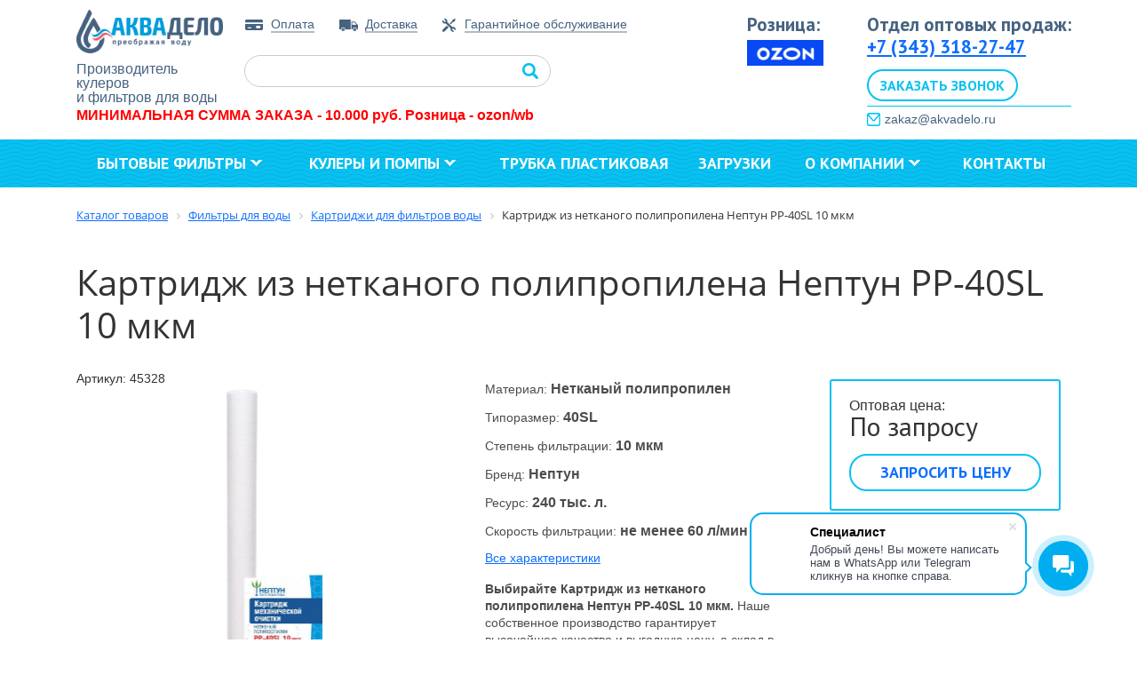

--- FILE ---
content_type: text/html; charset=UTF-8
request_url: https://akvadelo.ru/catalog/filtry_dlya_vody/kartridzhi/kartridzh_iz_netkanogo_polipropilena_neptun_pp_40sl_10_mkm/
body_size: 19997
content:
<!DOCTYPE html>
<html xml:lang="ru" lang="ru">
<head>
	<meta http-equiv="X-UA-Compatible" content="IE=edge" />
	<meta name="viewport" content="user-scalable=no, initial-scale=1.0, maximum-scale=1.0, width=device-width">
	<title>Картридж из нетканого полипропилена Нептун PP-40SL 10 мкм - купить по цене производителя | АкваДело </title>	
	<link rel="shortcut icon" type="image/x-icon" href="/favicon.ico" />
	<meta http-equiv="Content-Type" content="text/html; charset=UTF-8" />
<meta name="keywords" content="Картридж из нетканого полипропилена Нептун PP-40SL 10 мкм" />
<meta name="description" content="Купить картридж из нетканого полипропилена нептун pp-40sl 10 мкм по цене производителя оптом и в розницу вы можете в компании АкваДело. Доставка, самовывоз, гарантия на всю продукцию. Закажите на сайте или по телефону: 8 (800) 700-555-1. 4 склада в России!" />
<link href="/bitrix/js/ui/bootstrap4/css/bootstrap.css?1661949320182028" type="text/css"  rel="stylesheet" />
<link href="https://fonts.googleapis.com/css?family=PT+Sans:400,400italic,700,700italic&subset=latin,cyrillic" type="text/css"  rel="stylesheet" />
<link href="/bitrix/js/ui/design-tokens/dist/ui.design-tokens.css?167326681224720" type="text/css"  rel="stylesheet" />
<link href="/bitrix/js/ui/fonts/opensans/ui.font.opensans.css?16673742482555" type="text/css"  rel="stylesheet" />
<link href="/bitrix/js/main/popup/dist/main.popup.bundle.css?168567795329861" type="text/css"  rel="stylesheet" />
<link href="/local/templates/new_shop/components/bitrix/catalog/catalog_new/style.css?16565851055118" type="text/css"  rel="stylesheet" />
<link href="/bitrix/components/bitrix/catalog.compare.list/templates/bootstrap_v4/style.css?1661949314674" type="text/css"  rel="stylesheet" />
<link href="/local/templates/new_shop/components/bitrix/catalog.element/bootstrap_v4/style.css?169139268110522" type="text/css"  rel="stylesheet" />
<link href="/local/templates/new_shop/components/bitrix/catalog.section/blocks_dop/style.css?16570148144753" type="text/css"  rel="stylesheet" />
<link href="/bitrix/components/ma/catalog/fancybox2/jquery.fancybox.css?15255410204867" type="text/css"  rel="stylesheet" />
<link href="/local/templates/new_shop/css/owl.carousel.css?16571916244744" type="text/css"  data-template-style="true"  rel="stylesheet" />
<link href="/local/templates/new_shop/css/selectric.css?16569165814299" type="text/css"  data-template-style="true"  rel="stylesheet" />
<link href="/local/templates/new_shop/css/jquery.arcticmodal-0.3.css?1657523776654" type="text/css"  data-template-style="true"  rel="stylesheet" />
<link href="/local/templates/new_shop/components/bitrix/sale.basket.basket/mini/style.css?16574647312228" type="text/css"  data-template-style="true"  rel="stylesheet" />
<link href="/bitrix/components/ma/search.title/templates/catalog/style.css?15255410192175" type="text/css"  data-template-style="true"  rel="stylesheet" />
<link href="/local/templates/new_shop/components/bitrix/menu/mobile/style.css?1657787028581" type="text/css"  data-template-style="true"  rel="stylesheet" />
<link href="/local/templates/new_shop/components/bitrix/menu/header-menu/style.css?16637351445570" type="text/css"  data-template-style="true"  rel="stylesheet" />
<link href="/bitrix/components/bitrix/breadcrumb/templates/.default/style.css?1661949335585" type="text/css"  data-template-style="true"  rel="stylesheet" />
<link href="/bitrix/components/bitrix/sale.basket.basket.line/templates/bootstrap_v4/style.css?16619493244790" type="text/css"  data-template-style="true"  rel="stylesheet" />
<link href="/local/templates/new_shop/components/bitrix/form/modalform/bitrix/form.result.new/.default/style.css?16577018151486" type="text/css"  data-template-style="true"  rel="stylesheet" />
<link href="/local/templates/new_shop/styles.css?176251770720507" type="text/css"  data-template-style="true"  rel="stylesheet" />
<link href="/local/templates/new_shop/template_styles.css?17625177078830" type="text/css"  data-template-style="true"  rel="stylesheet" />
<script type="text/javascript">if(!window.BX)window.BX={};if(!window.BX.message)window.BX.message=function(mess){if(typeof mess==='object'){for(let i in mess) {BX.message[i]=mess[i];} return true;}};</script>
<script type="text/javascript">(window.BX||top.BX).message({'JS_CORE_LOADING':'Загрузка...','JS_CORE_NO_DATA':'- Нет данных -','JS_CORE_WINDOW_CLOSE':'Закрыть','JS_CORE_WINDOW_EXPAND':'Развернуть','JS_CORE_WINDOW_NARROW':'Свернуть в окно','JS_CORE_WINDOW_SAVE':'Сохранить','JS_CORE_WINDOW_CANCEL':'Отменить','JS_CORE_WINDOW_CONTINUE':'Продолжить','JS_CORE_H':'ч','JS_CORE_M':'м','JS_CORE_S':'с','JSADM_AI_HIDE_EXTRA':'Скрыть лишние','JSADM_AI_ALL_NOTIF':'Показать все','JSADM_AUTH_REQ':'Требуется авторизация!','JS_CORE_WINDOW_AUTH':'Войти','JS_CORE_IMAGE_FULL':'Полный размер'});</script>

<script type="text/javascript" src="/bitrix/js/main/core/core.js?1697022919489969"></script>

<script>BX.setJSList(['/bitrix/js/main/core/core_ajax.js','/bitrix/js/main/core/core_promise.js','/bitrix/js/main/polyfill/promise/js/promise.js','/bitrix/js/main/loadext/loadext.js','/bitrix/js/main/loadext/extension.js','/bitrix/js/main/polyfill/promise/js/promise.js','/bitrix/js/main/polyfill/find/js/find.js','/bitrix/js/main/polyfill/includes/js/includes.js','/bitrix/js/main/polyfill/matches/js/matches.js','/bitrix/js/ui/polyfill/closest/js/closest.js','/bitrix/js/main/polyfill/fill/main.polyfill.fill.js','/bitrix/js/main/polyfill/find/js/find.js','/bitrix/js/main/polyfill/matches/js/matches.js','/bitrix/js/main/polyfill/core/dist/polyfill.bundle.js','/bitrix/js/main/core/core.js','/bitrix/js/main/polyfill/intersectionobserver/js/intersectionobserver.js','/bitrix/js/main/lazyload/dist/lazyload.bundle.js','/bitrix/js/main/polyfill/core/dist/polyfill.bundle.js','/bitrix/js/main/parambag/dist/parambag.bundle.js']);
</script>
<script type="text/javascript">(window.BX||top.BX).message({'pull_server_enabled':'N','pull_config_timestamp':'0','pull_guest_mode':'N','pull_guest_user_id':'0'});(window.BX||top.BX).message({'PULL_OLD_REVISION':'Для продолжения корректной работы с сайтом необходимо перезагрузить страницу.'});</script>
<script type="text/javascript">(window.BX||top.BX).message({'LANGUAGE_ID':'ru','FORMAT_DATE':'DD.MM.YYYY','FORMAT_DATETIME':'DD.MM.YYYY HH:MI:SS','COOKIE_PREFIX':'BITRIX_SM','SERVER_TZ_OFFSET':'18000','UTF_MODE':'Y','SITE_ID':'s1','SITE_DIR':'/','USER_ID':'','SERVER_TIME':'1769025483','USER_TZ_OFFSET':'0','USER_TZ_AUTO':'Y','bitrix_sessid':'8ebd684dca160ccf2fb94328ae5c16f4'});</script>


<script type="text/javascript" src="/bitrix/js/ui/dexie/dist/dexie3.bundle.js?1697022911187520"></script>
<script type="text/javascript" src="/bitrix/js/main/core/core_ls.js?166194933310430"></script>
<script type="text/javascript" src="/bitrix/js/main/core/core_fx.js?166194933316888"></script>
<script type="text/javascript" src="/bitrix/js/main/core/core_frame_cache.js?169702292017266"></script>
<script type="text/javascript" src="/bitrix/js/pull/protobuf/protobuf.js?1661949317274055"></script>
<script type="text/javascript" src="/bitrix/js/pull/protobuf/model.js?166194931770928"></script>
<script type="text/javascript" src="/bitrix/js/rest/client/rest.client.js?166194932217414"></script>
<script type="text/javascript" src="/bitrix/js/pull/client/pull.client.js?169702290580598"></script>
<script type="text/javascript" src="/bitrix/js/main/jquery/jquery-3.6.0.min.js?166194933389501"></script>
<script type="text/javascript" src="/bitrix/js/ui/bootstrap4/js/bootstrap.js?1661949320123765"></script>
<script type="text/javascript" src="/bitrix/js/main/popup/dist/main.popup.bundle.js?1685677950117166"></script>

            <script type="text/javascript">
                (function (d, w, c) {(w[c] = w[c] || []).push(function() {
                    try {
                        w.yaCounter46294128 = new Ya.Metrika({'id':'46294128','webvisor':'true','clickmap':'true','trackLinks':'false','accurateTrackBounce':'true','trackHash':'true','ut':'false'});
                    } 
                    catch(e) {}});
                    var n=d.getElementsByTagName("script")[0],s = d.createElement("script"),f=function () { n.parentNode.insertBefore(s, n); };s.type="text/javascript";s.async=true;s.src=(d.location.protocol=="https:"?"https:":"http:")+"//mc.yandex.ru/metrika/watch.js";if(w.opera=="[object Opera]"){d.addEventListener("DOMContentLoaded",f,false);}else{f();}})(document,window,"yandex_metrika_callbacks");
            </script>
<script type="text/javascript">if (Intl && Intl.DateTimeFormat) document.cookie="BITRIX_SM_TZ="+Intl.DateTimeFormat().resolvedOptions().timeZone+"; path=/; expires=Fri, 01 Jan 2027 00:00:00 +0500";</script>
<script type="text/javascript">
					(function () {
						"use strict";

						var counter = function ()
						{
							var cookie = (function (name) {
								var parts = ("; " + document.cookie).split("; " + name + "=");
								if (parts.length == 2) {
									try {return JSON.parse(decodeURIComponent(parts.pop().split(";").shift()));}
									catch (e) {}
								}
							})("BITRIX_CONVERSION_CONTEXT_s1");

							if (cookie && cookie.EXPIRE >= BX.message("SERVER_TIME"))
								return;

							var request = new XMLHttpRequest();
							request.open("POST", "/bitrix/tools/conversion/ajax_counter.php", true);
							request.setRequestHeader("Content-type", "application/x-www-form-urlencoded");
							request.send(
								"SITE_ID="+encodeURIComponent("s1")+
								"&sessid="+encodeURIComponent(BX.bitrix_sessid())+
								"&HTTP_REFERER="+encodeURIComponent(document.referrer)
							);
						};

						if (window.frameRequestStart === true)
							BX.addCustomEvent("onFrameDataReceived", counter);
						else
							BX.ready(counter);
					})();
				</script>



<script type="text/javascript" src="/local/templates/new_shop/js/jquery.selectric.min.js?16565849124105"></script>
<script type="text/javascript" src="/local/templates/new_shop/js/jquery-ui.min.js?1657465538228478"></script>
<script type="text/javascript" src="/local/templates/new_shop/js/owl.carousel.js?165780086089992"></script>
<script type="text/javascript" src="/bitrix/components/ma/site.settings/arcticmodal/jquery.arcticmodal-0.3.min.js?15255410196088"></script>
<script type="text/javascript" src="/local/templates/new_shop/js/f.js?170834517110787"></script>
<script type="text/javascript" src="/bitrix/components/ma/search.title/script.js?15255410198716"></script>
<script type="text/javascript" src="/local/templates/new_shop/components/bitrix/menu/header-menu/script.js?1659958717471"></script>
<script type="text/javascript" src="/bitrix/components/bitrix/sale.basket.basket.line/templates/bootstrap_v4/script.js?16619493245335"></script>
<script type="text/javascript" src="/bitrix/components/bitrix/catalog.compare.list/templates/bootstrap_v4/script.js?16619493143491"></script>
<script type="text/javascript" src="/local/templates/new_shop/components/bitrix/catalog.element/bootstrap_v4/script.js?165770172390465"></script>
<script type="text/javascript" src="/bitrix/components/ma/catalog/fancybox2/jquery.fancybox.pack.js?152554102023135"></script>
<script type="text/javascript">var _ba = _ba || []; _ba.push(["aid", "af9f719f11955e3747bde378482e3200"]); _ba.push(["host", "akvadelo.ru"]); _ba.push(["ad[ct][item]", "[base64]"]);_ba.push(["ad[ct][user_id]", function(){return BX.message("USER_ID") ? BX.message("USER_ID") : 0;}]);_ba.push(["ad[ct][recommendation]", function() {var rcmId = "";var cookieValue = BX.getCookie("BITRIX_SM_RCM_PRODUCT_LOG");var productId = 2779;var cItems = [];var cItem;if (cookieValue){cItems = cookieValue.split(".");}var i = cItems.length;while (i--){cItem = cItems[i].split("-");if (cItem[0] == productId){rcmId = cItem[1];break;}}return rcmId;}]);_ba.push(["ad[ct][v]", "2"]);(function() {var ba = document.createElement("script"); ba.type = "text/javascript"; ba.async = true;ba.src = (document.location.protocol == "https:" ? "https://" : "http://") + "bitrix.info/ba.js";var s = document.getElementsByTagName("script")[0];s.parentNode.insertBefore(ba, s);})();</script>


						
				
			<!-- Yandex.Metrika counter -->
	<script type="text/javascript" >
	   (function(m,e,t,r,i,k,a){m[i]=m[i]||function(){(m[i].a=m[i].a||[]).push(arguments)};
	   var z = null;m[i].l=1*new Date();
	   for (var j = 0; j < document.scripts.length; j++) {if (document.scripts[j].src === r) { return; }}
	   k=e.createElement(t),a=e.getElementsByTagName(t)[0],k.async=1,k.src=r,a.parentNode.insertBefore(k,a)})
	   (window, document, "script", "https://mc.yandex.ru/metrika/tag.js", "ym");
	
	   ym(87350431, "init", {
	        clickmap:true,
	        trackLinks:true,
	        accurateTrackBounce:true,
	        webvisor:true,
	        ecommerce:"data_akvodelo"
	   });
	</script>
	<noscript><div><img src="https://mc.yandex.ru/watch/87350431" style="position:absolute; left:-9999px;" alt="" /></div></noscript>
	<!-- /Yandex.Metrika counter -->
	<script>
        (function(w,d,u){
                var s=d.createElement('script');s.async=true;s.src=u+'?'+(Date.now()/60000|0);
                var h=d.getElementsByTagName('script')[0];h.parentNode.insertBefore(s,h);
        })(window,document,'https://cdn-ru.bitrix24.ru/b22467496/crm/site_button/loader_1_rxn0g3.js');
	</script>
	<meta name="google-site-verification" content="y0PuIRl3gDpXo3-NN2vzKtIgBNhEWcBe0Moyxe6ODqE" />
</head>
<body class="bx-background-image bx-theme-blue" >
<div id="panel"></div>
<!--'start_frame_cache_GydHei'--><!--'end_frame_cache_GydHei'--><div class="bx-wrapper" id="bx_eshop_wrap">
		<div class="header_cart">
<div class="i-basket-mini">
<script type="text/javascript">
    $(document).ready(function() {
        // Плавающий блок
        $('.b-header-top').each(function(index, elem) {
            //$(elem).replaceWith(data);
            var menuOffset = $(elem).offset().top;
            var $fixedmenu = $(".b-header-top-fixed"); 

            $(window).bind("scroll", function() {
                var offset = $(this).scrollTop();
                if (offset >= menuOffset && $fixedmenu.is(":hidden")) {
                    $fixedmenu.show();
                }
                else if (offset < menuOffset) {
                    $fixedmenu.hide();
                }
            });
        });
       /* if ($(".b-header-top")) {
            var menuOffset = $(".b-header-top").offset().top;
            var $fixedmenu = $(".b-header-top-fixed"); 

            $(window).bind("scroll", function() {
                var offset = $(this).scrollTop();
                if (offset >= menuOffset && $fixedmenu.is(":hidden")) {
                    $fixedmenu.show();
                }
                else if (offset < menuOffset) {
                    $fixedmenu.hide();
                }
            });
        };*/
    });
</script>

</div>


<br></div>
		<div class="header">
		<div class="container">
			<div class="row">
				<div class="col-md-2">
					<div class="b-header-logo">
                        <a href="/">
	                        <img src="/local/templates/new_shop/img/logo.png" alt="АКВАДЕЛО">
	                    </a>
                        <span class="b-header-logo-title">
                            Производитель кулеров <br>
и фильтров для воды
<!-- ajdaknam.ru-->                        </span>
                    </div>
				</div>
				<div class="col-md-6">
					<div class="b-header-info">
                        <div class="b-header-dop-menu">
                            <!--'start_frame_cache_p53IpJ'-->
<ul class="deep-1">


			
			
			
				
									<li class="deep-1 b-list-payment deep-1-first">
						<a href="/payment/" class="deep-1 b-list-a-payment deep-1-first">Оплата<span class="ico"></span></a>
					</li>
					
				
		
	
	


			
			
			
				
									<li class="deep-1 b-list-delivery">
						<a href="/delivery/" class="deep-1 b-list-a-delivery">Доставка<span class="ico"></span></a>
					</li>
					
				
		
	
	


			
			
			
				
									<li class="deep-1 b-list-garantiynoe-obsluzhivanie deep-1-last">
						<a href="/garantiynoe-obsluzhivanie/" class="deep-1 b-list-a-garantiynoe-obsluzhivanie deep-1-last">Гарантийное обслуживание<span class="ico"></span></a>
					</li>
					
				
		
	
	



</ul>

<!--'end_frame_cache_p53IpJ'-->                        </div>
                        <div class="clear"></div>
                        <div class="b-header-search">
                            	<div class="b-search-title" id="title-search">
		<form class="b-search-title_form" action="/catalog/">
			<input class="b-search-title_input" id="title-search-input" type="text" name="q" value="" size="40" maxlength="50" autocomplete="off" />
			<input class="b-search-title_submit" name="s" type="submit" value="Поиск" />
		</form>
	</div>
<script>
	BX.ready(function(){
		new JCTitleSearch({
			'AJAX_PAGE' : '/catalog/filtry_dlya_vody/kartridzhi/kartridzh_iz_netkanogo_polipropilena_neptun_pp_40sl_10_mkm/',
			'CONTAINER_ID': 'title-search',
			'INPUT_ID': 'title-search-input',
			'MIN_QUERY_LEN': 2
		});
	});
</script>
                        </div>
                                            </div>
				</div>
				<div class="col-md-1 text-center  p-0">
                     <div class="b-header-contact" style="float: right;">
                       <div class="b-header-phone">
                          <div style="text-align: center; font-family: var(--ui-font-family-primary, var(--ui-font-family-helvetica);">
    <p style="text-align: left; margin-left: 80px;margin-bottom: 2px;">Розница:</p>
    <a href="https://www.ozon.ru/seller/akvadelo-228510/?miniapp=seller_228510">
		<img src="/upload/user_import/zon_logo_1.jpg" style="display: block; max-width: 53%; height: auto; margin: 0 auto; margin-left: 80px;">
    </a>
</div>                       </div>
                      </div>
					                    
				</div>
				<div class="col-md-3  p-0">
					<div class="b-header-contact">
						<div class="b-header-phone">
                            <div onclick="window.location.href=&quot;tel:88007005551&quot;" style="cursor:pointer">
	 Отдел оптовых продаж:<br>
</div>
<div onclick="window.location.href=&quot;tel:83432049644&quot;" style="cursor:pointer">
 <a href="tel:73433182747">+7 (343) 318-27-47</a>
</div>
<a onclick="ym(87350431,'reachGoal','otkrytie_zvonka'); $('#callback_modal').arcticmodal(); return true;" class="g-ajax-data modal_btn header_callback" style="display:block; text-align:center; background:#fff; color:#fff; padding:1px 10px; margin-top:10px; text-decoration:none; border-radius:20px;" >Заказать звонок</a>                        </div>
                        <div class="soc_block 12">
                            <img style="float: left; width: 15px; margin-right: 5px;" src="/images/header_mail.png">

                            <a href="mailto:zakaz@akvadelo.ru">zakaz@akvadelo.ru</a>
	                       </div>
                    </div>
				</div>
			</div>
            <p class="header_info">МИНИМАЛЬНАЯ СУММА ЗАКАЗА - 10.000 руб. Розница - ozon/wb</p>
		</div>
	</div>
	<div class="header_mobile">
		<div class="container">
			<div class="b-header-logo">
	            <a href="/"><img src="/local/templates/new_shop/img/logo.png" alt="АКВАДЕЛО"></a>            
	        </div>
	        <div class="b-header-phone">
	            <div onclick="window.location.href=&quot;tel:88007005551&quot;" style="cursor:pointer">
	 Отдел оптовых продаж:<br>
</div>
<div onclick="window.location.href=&quot;tel:83432049644&quot;" style="cursor:pointer">
 <a href="tel:73433182747">+7 (343) 318-27-47</a>
</div>
<a onclick="ym(87350431,'reachGoal','otkrytie_zvonka'); $('#callback_modal').arcticmodal(); return true;" class="g-ajax-data modal_btn header_callback" style="display:block; text-align:center; background:#fff; color:#fff; padding:1px 10px; margin-top:10px; text-decoration:none; border-radius:20px;" >Заказать звонок</a>                
	        </div>
	        <div class="soc_block 00">


                <a href="mailto:zakaz@akvadelo.ru">zakaz@akvadelo.ru</a>
            </div>
            <div class="b-header-phone">
	            <div style="text-align: center; margin-bottom: 5px;">
    <p style="text-align: center; margin-bottom: 1px;">Розница:</p>
    <a href="https://www.ozon.ru/seller/akvadelo-228510/?miniapp=seller_228510">
        <img src="/upload/user_import/ozon_logo_1.png" style="display: inline-block; max-width: 40%; height: auto;">
    </a>
</div>                
	        </div>
            <p class="header_info">МИНИМАЛЬНАЯ СУММА ЗАКАЗА - 10.000 руб. Розница - ozon/wb</p>
            <div style="float: left;width: 80%">
		        <div class="b-header-search">		        
		            	<div class="b-search-title" id="title-search">
		<form class="b-search-title_form" action="/catalog/">
			<input class="b-search-title_input" id="title-search-input" type="text" name="q" value="" size="40" maxlength="50" autocomplete="off" />
			<input class="b-search-title_submit" name="s" type="submit" value="Поиск" />
		</form>
	</div>
<script>
	BX.ready(function(){
		new JCTitleSearch({
			'AJAX_PAGE' : '/catalog/filtry_dlya_vody/kartridzhi/kartridzh_iz_netkanogo_polipropilena_neptun_pp_40sl_10_mkm/',
			'CONTAINER_ID': 'title-search',
			'INPUT_ID': 'title-search-input',
			'MIN_QUERY_LEN': 2
		});
	});
</script>
		        </div>		        
	        </div>
	        <div style="float: right;width: 15%">
				<a href="/personal/cart/">
					<img src="/images/mob_cart.png" style="width: 35px;position: relative;top:13px;">
				</a>
		    </div>
		    <div style="clear: both;"></div>
		</div>
		<div class="mobile_menu">
			<!--'start_frame_cache_LkGdQn'-->

<div class="navbar-header">
	<button type="button" class="navbar-toggle collapsed" data-toggle="collapse" data-target="#bs-example-navbar-collapse-1" aria-expanded="false">
		<span class="sr-only">Toggle navigation</span>
		<span class="icon-bar"></span>
		<span class="icon-bar"></span>
		<span class="icon-bar"></span>
	</button>      
</div>
<div class="collapse navbar-collapse" id="bs-example-navbar-collapse-1">
	<ul class="nav navbar-nav">
					
			<li><a href="/catalog/filtry_dlya_vody/">Бытовые фильтры</a></li>				
					
			<li><a href="/catalog/kulery/">Кулеры и помпы</a></li>				
					
			<li><a href="/about/">О компании</a></li>				
					
			<li><a href="/contacts/">Контакты</a></li>				
		    </ul>           
</div>
<!--'end_frame_cache_LkGdQn'-->		</div>
	</div>
	
	
	
	
	
	<div class="b-header-menu">
		<div class="container">
	        <div class="b-header-menu-wrap">
	        	<!--'start_frame_cache_XEVOpk'-->


<ul class="ul-deep-1">
<li class="li-deep-1 catalog-open li-item-coolers">
	<a href="/coolers/" class="a-deep-1">Кулеры и помпы<span class="ico"></span></a>
<div class="catalog-item">
	
</div>                                       

</li>


			
			
			
							<li class="li-deep-1 li-item-filters li-deep-1-first li-parent">
					<a href="/filters/" class="a-deep-1 a-item-filters a-deep-1-first">Бытовые фильтры<span class="ico"></span></a>
					<div class="wrapper-menu-2">
					<div class="sub-wrapper-menu-2">
										<ul class="ul-deep-2">
				
		
	
	


			
			
			
							<li class="li-deep-2 li-item- li-deep-2-first li-parent">
											<span class="a-deep-2 a-item- a-deep-2-first">
											Механическая очистка<span class="ico"></span>
											</span>
																<div class="wrapper-menu-3">
						<div class="sub-wrapper-menu-3">
							<ul class="deep-3">
									
		
	
	


			
			
			
				
									<li class="li-deep-3 li-item-">
													<a href="https://akvadelo.ru/catalog/filtry_dlya_vody/kartridzhi/polipropilenovye_kartridzhi/"class="a-deep-3 a-item-">
													Полипропиленовые<span class="ico"></span>
													</a>
											</li>
					
				
		
	
	


			
			
			
				
									<li class="li-deep-3 li-item-">
													<a href="https://akvadelo.ru/catalog/filtry_dlya_vody/kartridzhi/nityanye_kartridzhi/"class="a-deep-3 a-item-">
													Нитяные<span class="ico"></span>
													</a>
											</li>
					
				
		
	
	


			
			
			
				
									<li class="li-deep-3 li-item- li-deep-3-last">
													<a href="https://akvadelo.ru/catalog/filtry_dlya_vody/kartridzhi/mnogorazovye_kartridzhi/"class="a-deep-3 a-item- a-deep-3-last">
													Многоразовые<span class="ico"></span>
													</a>
											</li>
					
				
		
	
	


			
					</ul></div></div></li>			
			
							<li class="li-deep-2 li-item- li-deep-2-last li-parent">
											<span class="a-deep-2 a-item- a-deep-2-last">
											Сорбционная очистка<span class="ico"></span>
											</span>
																<div class="wrapper-menu-3">
						<div class="sub-wrapper-menu-3">
							<ul class="deep-3">
									
		
	
	


			
			
			
				
									<li class="li-deep-3 li-item-">
													<a href="https://akvadelo.ru/catalog/filtry_dlya_vody/kartridzhi/kartridzhi_iz_pressovannogo_uglya/"class="a-deep-3 a-item-">
													Из прессованного угля<span class="ico"></span>
													</a>
											</li>
					
				
		
	
	


			
			
			
				
									<li class="li-deep-3 li-item- li-deep-3-last">
													<a href="https://akvadelo.ru/catalog/filtry_dlya_vody/kartridzhi/kartridzhi_iz_granulirovannogo_uglya/"class="a-deep-3 a-item- a-deep-3-last">
													Из гранулированного угля<span class="ico"></span>
													</a>
											</li>
					
				
		
	
	


			
					</ul></div></div></li>			
			
							<li class="li-deep-2 li-item- li-deep-2-last li-parent">
											<span class="a-deep-2 a-item- a-deep-2-last">
											Специальная очистка<span class="ico"></span>
											</span>
																<div class="wrapper-menu-3">
						<div class="sub-wrapper-menu-3">
							<ul class="deep-3">
									
		
	
	


			
			
			
				
									<li class="li-deep-3 li-item-">
													<a href="https://akvadelo.ru/catalog/filtry_dlya_vody/kartridzhi/umyagchayushchie_kartridzhi/"class="a-deep-3 a-item-">
													Умягчающие<span class="ico"></span>
													</a>
											</li>
					
				
		
	
	


			
			
			
				
									<li class="li-deep-3 li-item-">
													<a href="https://akvadelo.ru/catalog/filtry_dlya_vody/kartridzhi/obezzhelezivayushchie_kartridzhi/"class="a-deep-3 a-item-">
													Обезжелезивающие<span class="ico"></span>
													</a>
											</li>
					
				
		
	
	


			
			
			
				
									<li class="li-deep-3 li-item- li-deep-3-last">
													<a href="https://akvadelo.ru/catalog/postfiltry/"class="a-deep-3 a-item- a-deep-3-last">
													Постфильтры<span class="ico"></span>
													</a>
											</li>
					
				
		
	
	


			
					</ul></div></div></li>			
			
							<li class="li-deep-2 li-item- li-deep-2-last li-parent">
											<span class="a-deep-2 a-item- a-deep-2-last">
											Тонкая очистка<span class="ico"></span>
											</span>
																<div class="wrapper-menu-3">
						<div class="sub-wrapper-menu-3">
							<ul class="deep-3">
									
		
	
	


			
			
			
				
									<li class="li-deep-3 li-item-">
													<a href="https://akvadelo.ru/catalog/filtry_dlya_vody/kartridzhi/membrany_ultrafiltracionnye/"class="a-deep-3 a-item-">
													Мембраны ультрафильтрационные<span class="ico"></span>
													</a>
											</li>
					
				
		
	
	


			
			
			
				
									<li class="li-deep-3 li-item- li-deep-3-last">
													<a href="https://akvadelo.ru/catalog/membrany_obratnogo_osmosa/"class="a-deep-3 a-item- a-deep-3-last">
													Мембраны обратноосмотические<span class="ico"></span>
													</a>
											</li>
					
				
		
	
	


			
					</ul></div></div></li>			
			
				
									<li class="li-deep-2 li-item-">
													<a href="https://akvadelo.ru/catalog/filtry_dlya_vody/komplekty_kartridzhey/"class="a-deep-2 a-item-">
													Комплекты картриджей<span class="ico"></span>
													</a>
											</li>
					
				
		
	
	


			
			
			
				
									<li class="li-deep-2 li-item-">
													<a href="https://akvadelo.ru/catalog/filtr_sistemy_i_komplektuyushchie/"class="a-deep-2 a-item-">
													Фильтр-системы и комплектующие <span class="ico"></span>
													</a>
											</li>
					
				
		
	
	


			
			
			
				
									<li class="li-deep-2 li-item-">
													<a href="https://akvadelo.ru/catalog/filtry_dlya_vody/korpusa/"class="a-deep-2 a-item-">
													Корпуса для фильтров (колбы)<span class="ico"></span>
													</a>
											</li>
					
				
		
	
	


			
			
			
				
									<li class="li-deep-2 li-item- li-deep-2-last">
													<a href="https://akvadelo.ru/catalog/kanistry_pod_zasypku/"class="a-deep-2 a-item- a-deep-2-last">
													Канистры под засыпку<span class="ico"></span>
													</a>
											</li>
					
				
		
	
	


			
					</ul></div></div></li>			
			
				
									<li class="li-deep-1 li-item-catalog-filtr_sistemy_i_komplektuyushchie-trubka_plastikovaya_10mm_3_8_sinyaya_qs_2_bukhta_150_m">
						<a href="/catalog/filtr_sistemy_i_komplektuyushchie/trubka_plastikovaya_10mm_3_8_sinyaya_qs_2_bukhta_150_m/" class="a-deep-1 a-item-catalog-filtr_sistemy_i_komplektuyushchie-trubka_plastikovaya_10mm_3_8_sinyaya_qs_2_bukhta_150_m">Трубка пластиковая<span class="ico"></span></a>
					</li>
					
				
		
	
	


			
			
			
				
									<li class="li-deep-1 li-item-ttps:--akvadelo.ru-catalog-zagruzki">
						<a href="https://akvadelo.ru/catalog/zagruzki/" class="a-deep-1 a-item-ttps:--akvadelo.ru-catalog-zagruzki">Загрузки<span class="ico"></span></a>
					</li>
					
				
		
	
	


			
			
			
							<li class="li-deep-1 li-item-about li-parent">
					<a href="/about/" class="a-deep-1 a-item-about">О компании<span class="ico"></span></a>
					<div class="wrapper-menu-2">
					<div class="sub-wrapper-menu-2">
										<ul class="ul-deep-2">
				
		
	
	


			
			
			
				
									<li class="li-deep-2 li-item-news li-deep-2-first">
													<a href="/news/"class="a-deep-2 a-item-news a-deep-2-first">
													Новости<span class="ico"></span>
													</a>
											</li>
					
				
		
	
	


			
			
			
				
									<li class="li-deep-2 li-item-organizatsiyam">
													<a href="/organizatsiyam/"class="a-deep-2 a-item-organizatsiyam">
													Организациям<span class="ico"></span>
													</a>
											</li>
					
				
		
	
	


			
			
			
				
									<li class="li-deep-2 li-item-blog li-deep-2-last">
													<a href="/blog/"class="a-deep-2 a-item-blog a-deep-2-last">
													Блог / Статьи<span class="ico"></span>
													</a>
											</li>
					
				
		
	
	


			
					</ul></div></div></li>			
			
				
									<li class="li-deep-1 li-item-contacts li-deep-1-last">
						<a href="/contacts/" class="a-deep-1 a-item-contacts a-deep-1-last">Контакты<span class="ico"></span></a>
					</li>
					
				
		
	
	



</ul>

<script type="text/javascript">
    // $(document).ready(function() {
    // $('.catalog-item').replaceWith($('.menu-catalog-block').html());
    // });
    BX.ready(function(){
        var nodeCatalogItem = document.querySelector('.catalog-item');
        var nodeMenuCatalogBlock = document.querySelector('.menu-catalog-block');
        nodeCatalogItem.innerHTML = nodeMenuCatalogBlock.innerHTML;


        var nodeMenuFiltersWrapper = document.querySelector('.b-header-menu .li-item-filters .wrapper-menu-2');
        var nodeMenuFiltersBlock = document.querySelector('.menu-filters-actions');
        if (nodeMenuFiltersWrapper) {
            nodeMenuFiltersWrapper.append(nodeMenuFiltersBlock);
            nodeMenuFiltersBlock.removeAttribute('style');
        }
    });
</script>
<div class="menu-catalog-block" style="display:none;">
    <div class="b-catalog-menu_holder_items">
	<div class="b-catalog-menu_catalog">
		<div class="b-catalog-menu_title">
			 Кулеры и помпы
		</div>
		<ul class="catalog-menu-ul-deep-1">
			<li class="catalog-menu-li-deep-1"> <a href="/catalog/kulery/kulery_nastolnye/">Кулеры настольные</a><br>
 </li>
			<li class="catalog-menu-li-deep-1"> <a href="/catalog/kulery/kulery_napolnye/" class="catalog-menu-a-deep-1">Кулеры напольные</a> </li>
			<li class="catalog-menu-li-deep-1"> <a href="/catalog/pompy/" class="catalog-menu-a-deep-1">Помпы для воды</a> </li>
			<li class="catalog-menu-li-deep-1"> <a href="/catalog/aksescuary/">Аксессуары</a><br>
 </li>
			<li class="catalog-menu-li-deep-1"> <a href="/catalog/purifayery/">Пурифайеры и картриджи к ним</a><br>
 </li>
			<!-- <li class="catalog-menu-li-deep-1"> <a href="/catalog/pitevye_fontany_i_apparaty_gaz_vody/">Питьевые фонтаны и аппараты газ. воды</a><br>
 </li> -->
			<li class="catalog-menu-li-deep-1"> <a href="/catalog/zapchasti/">Запчасти</a><br>
 </li>
			<!-- <li class="catalog-menu-li-deep-1"> <a href="/catalog/aksescuary/butyli_probka/" class="catalog-menu-a-deep-1">
			Бутыли, пробка</a> </li> -->
		</ul>
	</div>
	 </div>
<br>    
</div>
<div class="menu-filters-actions" style="display: none">
    </div>



<!--'end_frame_cache_XEVOpk'-->	        </div>
		</div>
    </div>
	
	<div class="clear"></div>
	
	<header class="bx-header">
		<div class="bx-header-section container">									
			<!--region breadcrumb-->
							<div class="row mb-4">
					<div class="col" id="navigation">
						<link href="/bitrix/css/main/font-awesome.css?166194933728777" type="text/css" rel="stylesheet" />
<div class="bx-breadcrumb" itemscope itemtype="http://schema.org/BreadcrumbList">
			<div class="bx-breadcrumb-item" id="bx_breadcrumb_0" itemprop="itemListElement" itemscope itemtype="http://schema.org/ListItem">
				
				<a href="/catalog/" title="Каталог товаров" itemprop="item">
					<span itemprop="name">Каталог товаров</span>
				</a>
				<meta itemprop="position" content="1" />
			</div>
			<div class="bx-breadcrumb-item" id="bx_breadcrumb_1" itemprop="itemListElement" itemscope itemtype="http://schema.org/ListItem">
				<i class="fa fa-angle-right"></i>
				<a href="/catalog/filtry_dlya_vody/" title="Фильтры для воды" itemprop="item">
					<span itemprop="name">Фильтры для воды</span>
				</a>
				<meta itemprop="position" content="2" />
			</div>
			<div class="bx-breadcrumb-item" id="bx_breadcrumb_2" itemprop="itemListElement" itemscope itemtype="http://schema.org/ListItem">
				<i class="fa fa-angle-right"></i>
				<a href="/catalog/filtry_dlya_vody/kartridzhi/" title="Картриджи для фильтров воды" itemprop="item">
					<span itemprop="name">Картриджи для фильтров воды</span>
				</a>
				<meta itemprop="position" content="3" />
			</div>
			<div class="bx-breadcrumb-item">
				<i class="fa fa-angle-right"></i>
				<span>Картридж из нетканого полипропилена Нептун PP-40SL 10 мкм</span>
			</div><div style="clear:both"></div></div>						
					</div>
				</div>
				<h1 id="pagetitle">Картридж из нетканого полипропилена Нептун PP-40SL 10 мкм</h1>
						<!--endregion-->
		</div>
	</header>

	<div class="workarea">
		<div class="container bx-content-section">
			<div class="row">
							<div class="bx-content"><div class="row bx-blue">
	<div class='col'>
		<div id="compareList9J9wbd" class="catalog-compare-list " style="display: none;"><!--'start_frame_cache_compareList9J9wbd'--><!--'end_frame_cache_compareList9J9wbd'-->	<script type="text/javascript">
		var obcompareList9J9wbd = new JCCatalogCompareList({'VISUAL':{'ID':'compareList9J9wbd'},'AJAX':{'url':'/catalog/filtry_dlya_vody/kartridzhi/kartridzh_iz_netkanogo_polipropilena_neptun_pp_40sl_10_mkm/','params':{'ajax_action':'Y'},'reload':{'compare_list_reload':'Y'},'templates':{'delete':'?action=DELETE_FROM_COMPARE_LIST&id='}},'POSITION':{'fixed':false,'align':{'vertical':'top','horizontal':'left'}}})
	</script>
</div>
<div class="b-catalog-detail">	
    <script type="text/javascript">
        $(function(){
	        $('.b-catalog-elements-blocks_sklad_select_ul').selectric({
	            onChange: function(element) {
	                  
	            }
	        });
        });
    </script>
    
                                                                        <div class="b-catalog-detail_article">
                <span class="b-catalog-detail_article_title">
                    Артикул:
                </span>
                <span class="b-catalog-detail_article_text">
                	                    45328                </span>
            </div>
                                                <div class="b-catalog-detail_labels">     
                                                        </div>
    			<div class="b-catalog-detail_holder-pic">
							<div class="b-catalog-detail_detail-pic">
					<a class="g-fancybox" rel="fancybox-pic" href="/upload/iblock/acd/45328.jpg"><img src="/upload/iblock/acd/45328.jpg" alt="Картридж из нетканого полипропилена Нептун PP-40SL 10 мкм" title="Картридж из нетканого полипропилена Нептун PP-40SL 10 мкм" style="max-width: 100%" /></a>
				</div>
										<div class="b-catalog-detail_more-pic">
									<div class="b-catalog-detail_more-pic_item">
						<a class="g-fancybox" rel="fancybox-pic" href="/upload/iblock/092/стоит.jpg"><img src="/upload/iblock/092/стоит.jpg" alt="Картридж из нетканого полипропилена Нептун PP-40SL 10 мкм" style="max-width: 100%" /></a>
					</div>
									<div class="b-catalog-detail_more-pic_item">
						<a class="g-fancybox" rel="fancybox-pic" href="/upload/iblock/0e9/лежит.jpg"><img src="/upload/iblock/0e9/лежит.jpg" alt="Картридж из нетканого полипропилена Нептун PP-40SL 10 мкм" style="max-width: 100%" /></a>
					</div>
									<div class="b-catalog-detail_more-pic_item">
						<a class="g-fancybox" rel="fancybox-pic" href="/upload/iblock/7fb/крупно.jpg"><img src="/upload/iblock/7fb/крупно.jpg" alt="Картридж из нетканого полипропилена Нептун PP-40SL 10 мкм" style="max-width: 100%" /></a>
					</div>
									<div class="b-catalog-detail_more-pic_item">
						<a class="g-fancybox" rel="fancybox-pic" href="/upload/iblock/edf/PP-40SL 10.png"><img src="/upload/iblock/edf/PP-40SL 10.png" alt="Картридж из нетканого полипропилена Нептун PP-40SL 10 мкм" style="max-width: 100%" /></a>
					</div>
								</div>
					</div>
		<script type="text/javascript">
			$(function(){
				$('a.g-fancybox').fancybox();
			});
		</script>
        
    	<div class="b-catalog-detail_holder-prop">



        
        
                	
            <div class="b-catalog-detail_properties">
                		                                                        <div class="b-catalog-detail_properties_item">
                            <span class="b-catalog-detail_properties_item_title">Материал:</span>
                            <span class="b-catalog-detail_properties_item_value">
                                                                    Нетканый полипропилен                                                            </span>
                        </div>
                                    		                                                        <div class="b-catalog-detail_properties_item">
                            <span class="b-catalog-detail_properties_item_title">Типоразмер:</span>
                            <span class="b-catalog-detail_properties_item_value">
                                                                    40SL                                                            </span>
                        </div>
                                    		                                                        <div class="b-catalog-detail_properties_item">
                            <span class="b-catalog-detail_properties_item_title">Степень фильтрации:</span>
                            <span class="b-catalog-detail_properties_item_value">
                                                                    10 мкм                                                            </span>
                        </div>
                                    		                                                        <div class="b-catalog-detail_properties_item">
                            <span class="b-catalog-detail_properties_item_title">Бренд:</span>
                            <span class="b-catalog-detail_properties_item_value">
                                                                    Нептун                                                            </span>
                        </div>
                                    		                                                		                                                        <div class="b-catalog-detail_properties_item">
                            <span class="b-catalog-detail_properties_item_title">Ресурс:</span>
                            <span class="b-catalog-detail_properties_item_value">
                                                                    240 тыс. л.                                                            </span>
                        </div>
                                    		                                                        <div class="b-catalog-detail_properties_item">
                            <span class="b-catalog-detail_properties_item_title">Скорость фильтрации:</span>
                            <span class="b-catalog-detail_properties_item_value">
                                                                    не менее 60 л/мин                                                            </span>
                        </div>
                                    				<p><a href="#all_prop" class="all_prop">Все характеристики</a></p>
<p><strong>Выбирайте Картридж из нетканого полипропилена Нептун PP-40SL 10 мкм.</strong> Наше собственное производство гарантирует высочайшее качество и выгодную цену, а&nbsp;склад в Екатеринбурге позволяет быстро отгружать заказы. Компания «Аквадело» - ведущий производитель и поставщик оборудования для очистки воды в Урало-Сибирском регионе.&nbsp;Закажите Картридж из нетканого полипропилена Нептун PP-40SL 10 мкм и другие товары бренда Нептун оптом от 30 000 руб. - мы предлагаем лучшие условия для оптовиков!</p>
                            </div>
            </div>
    <div class="b-catalog-detail_right">
                    <div class="b-catalog-detail_price_block">
                <div class="b-catalog-detail_price">
                    <div class="b-catalog-elements-blocks_supply-value">
                        <span class="b-catalog-detail_price_title">Оптовая цена:</span>
                        <span class="b-cur_price">По запросу</span>
                    </div>
                </div>
            </div>
            <div class="bmcl_supply-buttons" style="text-align: center">
                <script>
                    $(document).ready(function (){
                        $('.get_opt_form').click(function (){
                            ym(87350431,'reachGoal','otkrytie_opt');
                            $('#optprice').arcticmodal();
                            product = $(this).attr('item');
                            $('form[name="SIMPLE_FORM_2"] .inputtext[name="form_text_7"]').val(product);
                        })
                    })
                </script>
                <noindex><a class="g-add-cart get_opt_form" item="Картридж из нетканого полипропилена Нептун PP-40SL 10 мкм" rel="nofollow" style="padding-left: 0">Запросить цену</a></noindex>
            </div>
            </div>

    
   
    
    <!-- Кнопки соцсетей -->
        <!-- //Кнопки соцсетей -->
    
    <div class="g-clean"></div>
    
    <!-- Вкладки -->
        <!-- //////Вкладки -->

    <div class="row">
        <div class="col-lg-2 col-md-2 col-sm-2 col-2 pr-lg-0">
                    </div>

        <div class="col-lg-10 col-md-10 col-sm-10 col-10 pl-lg-0">
                    </div>
    </div>















            <div class="b-catalog-detail_detail-text">
        <div class="b-catalog-detail_detail-text-title">
            Описание
        </div>
                    Предназначен для механической очистки воды от содержащихся в ней примесей: песка, ила, глины, ржавчины и.др.<br>
 Применяются в качестве предфильтров с целью защиты последующих фильтров, обратноосмотического, ультрафильтрационного и другого оборудования, а также в качестве финишной стадии очистки. <br>
 <br>
 Устанавливается мультипатронную установку (фильтродержатель), рассчитанную под стандарт длиной 40" (40 sl) <br>
 Не требует промывки перед использованием. <br>
 <br>
<b>
Картриджи используются в различных отраслях промышленности:</b><br>
 <br>
  • парфюмерно-косметическая промышленность<br>
 <br>
 • производство безалкогольных и алкогольных напитков<br>
 <br>
 • нефтегазовая промышленность<br>
 <br>
 • пищевая промышленность<br>
 <br>
 • химическая промышленность и машиностроение<br>
 <br>
 • фармацевтическая промышленность<br>
 <br>
 • микроэлектроника<br>
 <br>
 <b>Особенности и преимущества полипропиленовых картриджей «Нептун»:</b><br>
 <br>
  • изготавливаются только из первичного полипропилена без добавления связующих добавок Российского производства;<br>
 <br>
  • имеют повышенный ресурс за счет инновационной трехслойной технологии изготовления, позволяющей за счет слоев с переменной микронностью использовать всю полезную площадь картриджа на 100% (частицы грязи не остаются только на внешнем слое, а в зависимости от размера задерживаются всеми слоями картриджа);<br>
 <br>
  • особо прочный внутренний слой картриджа позволяет ему не только выдерживать высокое давление воды, но и препятствует выбросу в воду частиц полипропилена;<br>
 <br>
  • подходит для использования в горячей воде до 95 °С;<br>
 <br>
  • подходит для мультипатронных установок, рассчитанных под стандарт 40" (40 sl) <br>
 <br>
 <b>Технические характеристики</b><br>
 <br>
 Стандарт: Slim Line 40<br>
 <br>
 Размеры (высота/диаметр): 1016 мм/63 мм<br>
 <br>
 Материал: нетканый полипропилен<br>
 <br>
 Тонкость очистки: 10 мкм<br>
 <br>
 Производительность: не менее 60 л/мин<br>
 <br>
 Рабочий ресурс (зависит от исходного качества воды): 240 000л, не более 6 месяцев<br>
 <br>
Количество в упаковке: 25 штук            </div>
    <div class="b-catalog-detail_all_prop">
        <a name="all_prop"></a>
        <script type="text/javascript">
            $(document).on('click', ".b-catalog-detail_all_prop_name", function(){
                $(this).parent('.b-catalog-detail_all_prop_block').children('.b-catalog-detail_all_prop_holder').toggle();
                $(this).children('.ico').toggleClass('open');               
            });
        </script>
        
        
        
            </div>
    <div class="g-clean"></div>
    
    <!-- Если не выводим комменты во вкладках -->
            
        <div class="b-catalog-detail-comments">
        
                    
        </div>
        
        <!-- // -->
	
	<div class="g-clean"></div>
</div>

<div class="b-catalog-detail-zap">
	<div class="b-catalog-detail-zap-text">
		<div class="b-catalog-detail-zap-text_wrap">
			Запчасти в наличии для этого кулера, и не только
		</div>
	</div>
	<a href="/catalog/zapchasti/" class="g-button">Перейти</a>
</div>

<h3>Похожие товары</h3>



	<div class="b-catalog-elements-blocks b-catalog-elements-blocks-main">
					<div class="b-catalog-elements-blocks_item b-sebi-2594" id="bx_3966226736_2594">
				<div class="b-catalog-element-block-prop">
																								</div>
				<div class="b-catalog-elements-blocks_holder">
											<div class="b-catalog-elements-blocks_image">
							<a href="/catalog/filtry_dlya_vody/kartridzhi/kartridzh_iz_polipropilenovoy_niti_neptun_ps_20sl_50_mkm/"><img src="/upload/resize_cache/iblock/42e/170_170_1/31293.jpg" alt="" /></a>
						</div>
															<div class="b-catalog-elements-blocks_text">
													<div class="b-catalog-elements-blocks_name">
								<a href="/catalog/filtry_dlya_vody/kartridzhi/kartridzh_iz_polipropilenovoy_niti_neptun_ps_20sl_50_mkm/">Картридж из полипропиленовой нити Нептун PS-20SL 50 мкм</a>
							</div>
																	</div>


										
						<div class="b-catalog-elements-blocks_supply">
							<div class="bmcl_supply-value-block">
														</div>
							<div class="b-catalog-elements-blocks_link">
								<a href="/catalog/filtry_dlya_vody/kartridzhi/kartridzh_iz_polipropilenovoy_niti_neptun_ps_20sl_50_mkm/" class="g-button">Подробнее</a>
							</div>
				
														
														
						</div>
				
					

				</div>		
				
			</div>
					<div class="b-catalog-elements-blocks_item b-sebi-4363" id="bx_3966226736_4363">
				<div class="b-catalog-element-block-prop">
																								</div>
				<div class="b-catalog-elements-blocks_holder">
											<div class="b-catalog-elements-blocks_image">
							<a href="/catalog/filtry_dlya_vody/kartridzhi/kartridzh_iz_netkanogo_polipropilena_neptun_layt_pp_10sl_5_mkm/"><img src="/upload/resize_cache/iblock/df2/170_170_1/33300.jpg" alt="" /></a>
						</div>
															<div class="b-catalog-elements-blocks_text">
													<div class="b-catalog-elements-blocks_name">
								<a href="/catalog/filtry_dlya_vody/kartridzhi/kartridzh_iz_netkanogo_polipropilena_neptun_layt_pp_10sl_5_mkm/">Картридж из нетканого полипропилена Нептун Лайт PP-10SL 5 мкм</a>
							</div>
																	</div>


										
						<div class="b-catalog-elements-blocks_supply">
							<div class="bmcl_supply-value-block">
														</div>
							<div class="b-catalog-elements-blocks_link">
								<a href="/catalog/filtry_dlya_vody/kartridzhi/kartridzh_iz_netkanogo_polipropilena_neptun_layt_pp_10sl_5_mkm/" class="g-button">Подробнее</a>
							</div>
				
														
														
						</div>
				
					

				</div>		
				
			</div>
					<div class="b-catalog-elements-blocks_item b-sebi-2230" id="bx_3966226736_2230">
				<div class="b-catalog-element-block-prop">
																								</div>
				<div class="b-catalog-elements-blocks_holder">
											<div class="b-catalog-elements-blocks_image">
							<a href="/catalog/filtry_dlya_vody/kartridzhi/kartridzh_iz_polipropilenovoy_niti_neptun_ps_10sl_5_mkm/"><img src="/upload/resize_cache/iblock/545/170_170_1/31126.jpg" alt="" /></a>
						</div>
															<div class="b-catalog-elements-blocks_text">
													<div class="b-catalog-elements-blocks_name">
								<a href="/catalog/filtry_dlya_vody/kartridzhi/kartridzh_iz_polipropilenovoy_niti_neptun_ps_10sl_5_mkm/">Картридж из полипропиленовой нити Нептун PS-10SL 5 мкм</a>
							</div>
																	</div>


										
						<div class="b-catalog-elements-blocks_supply">
							<div class="bmcl_supply-value-block">
														</div>
							<div class="b-catalog-elements-blocks_link">
								<a href="/catalog/filtry_dlya_vody/kartridzhi/kartridzh_iz_polipropilenovoy_niti_neptun_ps_10sl_5_mkm/" class="g-button">Подробнее</a>
							</div>
				
														
														
						</div>
				
					

				</div>		
				
			</div>
					<div class="b-catalog-elements-blocks_item b-sebi-2763" id="bx_3966226736_2763">
				<div class="b-catalog-element-block-prop">
																								</div>
				<div class="b-catalog-elements-blocks_holder">
											<div class="b-catalog-elements-blocks_image">
							<a href="/catalog/filtry_dlya_vody/kartridzhi/kartridzh_iz_netkanogo_polipropilena_neptun_pp_30sl_1_mkm/"><img src="/upload/resize_cache/iblock/384/170_170_1/45329.jpg" alt="" /></a>
						</div>
															<div class="b-catalog-elements-blocks_text">
													<div class="b-catalog-elements-blocks_name">
								<a href="/catalog/filtry_dlya_vody/kartridzhi/kartridzh_iz_netkanogo_polipropilena_neptun_pp_30sl_1_mkm/">Картридж из нетканого полипропилена Нептун PP-30SL 1 мкм</a>
							</div>
																	</div>


										
						<div class="b-catalog-elements-blocks_supply">
							<div class="bmcl_supply-value-block">
														</div>
							<div class="b-catalog-elements-blocks_link">
								<a href="/catalog/filtry_dlya_vody/kartridzhi/kartridzh_iz_netkanogo_polipropilena_neptun_pp_30sl_1_mkm/" class="g-button">Подробнее</a>
							</div>
				
														
														
						</div>
				
					

				</div>		
				
			</div>
					<div class="b-catalog-elements-blocks_item b-sebi-4113" id="bx_3966226736_4113">
				<div class="b-catalog-element-block-prop">
																								</div>
				<div class="b-catalog-elements-blocks_holder">
											<div class="b-catalog-elements-blocks_image">
							<a href="/catalog/filtry_dlya_vody/kartridzhi/zagruzka_kaltsit_fr_1_5_3_0_mm_25_kg_meshok/"><img src="/upload/resize_cache/iblock/2a4/170_170_1/2кальцит в мешке 25 кг.jpeg" alt="" /></a>
						</div>
															<div class="b-catalog-elements-blocks_text">
													<div class="b-catalog-elements-blocks_name">
								<a href="/catalog/filtry_dlya_vody/kartridzhi/zagruzka_kaltsit_fr_1_5_3_0_mm_25_kg_meshok/">Загрузка кальцит фр.1,5-3,0 мм, 25 кг (мешок)</a>
							</div>
																	</div>


										
						<div class="b-catalog-elements-blocks_supply">
							<div class="bmcl_supply-value-block">
														</div>
							<div class="b-catalog-elements-blocks_link">
								<a href="/catalog/filtry_dlya_vody/kartridzhi/zagruzka_kaltsit_fr_1_5_3_0_mm_25_kg_meshok/" class="g-button">Подробнее</a>
							</div>
				
														
														
						</div>
				
					

				</div>		
				
			</div>
					<div class="b-catalog-elements-blocks_item b-sebi-4429" id="bx_3966226736_4429">
				<div class="b-catalog-element-block-prop">
																								</div>
				<div class="b-catalog-elements-blocks_holder">
											<div class="b-catalog-elements-blocks_image">
							<a href="/catalog/filtry_dlya_vody/kartridzhi/kartridzh_iz_pressovannogo_uglya_neptun_cto_10sl_10_mkm/"><img src="/upload/resize_cache/iblock/683/170_170_1/31971.jpg" alt="" /></a>
						</div>
															<div class="b-catalog-elements-blocks_text">
													<div class="b-catalog-elements-blocks_name">
								<a href="/catalog/filtry_dlya_vody/kartridzhi/kartridzh_iz_pressovannogo_uglya_neptun_cto_10sl_10_mkm/">Картридж из прессованного угля Нептун CTO-10SL 10 мкм</a>
							</div>
																	</div>


										
						<div class="b-catalog-elements-blocks_supply">
							<div class="bmcl_supply-value-block">
														</div>
							<div class="b-catalog-elements-blocks_link">
								<a href="/catalog/filtry_dlya_vody/kartridzhi/kartridzh_iz_pressovannogo_uglya_neptun_cto_10sl_10_mkm/" class="g-button">Подробнее</a>
							</div>
				
														
														
						</div>
				
					

				</div>		
				
			</div>
				<div class="g-clean"></div>
		
	</div>
	


 



<script type="application/ld+json">
{
  "@context": "https://schema.org/", 
  "@type": "Product", 
  "name": "Картридж из нетканого полипропилена Нептун PP-40SL 10 мкм",
  "image": "",
  "description": "",
  "sku": "45328",
  "brand": {
    "@type": "Brand",
    "name": "Нептун"
  },
  "offers": {
    "@type": "Offer",
    "url": "https://akvadelo.ru/catalog/filtry_dlya_vody/kartridzhi/kartridzh_iz_netkanogo_polipropilena_neptun_pp_40sl_10_mkm/",
    "priceCurrency": "RUB",
    "price": "631",
    "availability": "https://schema.org/InStock",
    "itemCondition": "https://schema.org/NewCondition"
  },
  "aggregateRating": {
    "@type": "AggregateRating",
    "ratingValue": "8",
    "bestRating": "10",
    "worstRating": "6",
    "ratingCount": "595"
  }
}
</script><script>
$(document).ready(function() {
    $('.b-catalog-detail-dop-tovar').replaceWith($('.b-catalog-detail-dop-tovar-hidden').html());
});
</script>
<div class="b-catalog-detail-dop-tovar-hidden" style="display:none">
	<div class="b-catalog-detail-dop-tovar-block">

</div>
</div>
					<div class="row mb-5">
						<div class="col" data-entity="parent-container">
							<div class="catalog-block-header" data-entity="header" data-showed="false" style="display: none; opacity: 0;">
								С этим товаром рекомендуем							</div>
													</div>
					</div>
						</div>
	</div>				</div><!--end .bx-content -->			
			</div><!--end row-->
					</div><!--end .container.bx-content-section-->
	</div><!--end .workarea-->
	
		
	<div class="footer">
		<div class="b-footer-border"></div>
		<div class="container">
			<div class="row">
				<div class="col-md-4">
					<div class="b-footer-copy">
	                    © ООО «Аквадело»,2014-2023	                </div>
	                <div class="b-footer-title">
	                    Оптовая продажа кулеров и<br>фильтров для воды	                </div>
	                <div class="footer_address">
		                Свердловская обл., г. Екатеринбург,<br>ул. Данилы Зверева, д. 31 лит. "B" , оф. 206
	                </div>
	                <div class="b-footer-phone">
	                    <div onclick="window.location.href=&quot;tel:88007005551&quot;" style="cursor:pointer;margin-bottom: 5px;">
 <a href="tel:73433182747">+7 (343) 318-27-47</a>
</div>
 <br>	                </div>
	                <div class="b-footer-form">
	                    <a onclick="$('#callback_modal').arcticmodal();" class="modal_btn g-ajax-data">Заказать звонок</a>
	                </div>
				</div>
				<div class="col-md-6 footer_catalog">
					<div class="b-footer-h">
	                    Каталог	                </div>
	                <div>
	                    <!--'start_frame_cache_KQtuVK'--><div class="b-catalog-menu_holder_items">
<ul class="ul-deep-1">
						<li id="bx_3214120938_121" class="li-deep-1 li-item-121">
				<a class="a-deep-1" href="/catalog/kulery/">Кулеры					<span class="span-deep"></span>				</a>
				</li>								<li id="bx_3214120938_387" class="li-deep-1 li-item-387">
				<a class="a-deep-1" href="/catalog/zagruzki/">Загрузки					<span class="span-deep"></span>				</a>
				</li>								<li id="bx_3214120938_132" class="li-deep-1 li-item-132">
				<a class="a-deep-1" href="/catalog/pompy/">Помпы					<span class="span-deep"></span>				</a>
				</li>								<li id="bx_3214120938_135" class="li-deep-1 li-item-135">
				<a class="a-deep-1" href="/catalog/filtry_dlya_vody/">Фильтры для воды					<span class="span-deep"></span>				</a>
				</li>								<li id="bx_3214120938_341" class="li-deep-1 li-item-341">
				<a class="a-deep-1" href="/catalog/membrany_obratnogo_osmosa/">Мембраны обратного осмоса					<span class="span-deep"></span>				</a>
				</li>								<li id="bx_3214120938_140" class="li-deep-1 li-item-140">
				<a class="a-deep-1" href="/catalog/pitevye_fontany_i_apparaty_gaz_vody/">Питьевые фонтаны и аппараты газ. воды					<span class="span-deep"></span>				</a>
				</li>								<li id="bx_3214120938_143" class="li-deep-1 li-item-143">
				<a class="a-deep-1" href="/catalog/vspenivateli_moloka/">Вспениватели молока					<span class="span-deep"></span>				</a>
				</li>								<li id="bx_3214120938_144" class="li-deep-1 li-item-144">
				<a class="a-deep-1" href="/catalog/purifayery/">Пурифайеры					<span class="span-deep"></span>				</a>
				</li>								<li id="bx_3214120938_344" class="li-deep-1 li-item-344">
				<a class="a-deep-1" href="/catalog/postfiltry/">Постфильтры					<span class="span-deep"></span>				</a>
				</li>								<li id="bx_3214120938_149" class="li-deep-1 li-item-149">
				<a class="a-deep-1" href="/catalog/aksescuary/">Аксесcуары					<span class="span-deep"></span>				</a>
				</li>								<li id="bx_3214120938_152" class="li-deep-1 li-item-152">
				<a class="a-deep-1" href="/catalog/zapchasti/">Запчасти					<span class="span-deep"></span>				</a>
				</li>								<li id="bx_3214120938_342" class="li-deep-1 li-item-342">
				<a class="a-deep-1" href="/catalog/filtr_sistemy_i_komplektuyushchie/">Фильтр-системы и комплектующие					<span class="span-deep"></span>				</a>
				</li>								<li id="bx_3214120938_343" class="li-deep-1 li-item-343">
				<a class="a-deep-1" href="/catalog/kanistry_pod_zasypku/">Канистры под засыпку					<span class="span-deep"></span>				</a>
				</li>								<li id="bx_3214120938_677" class="li-deep-1 li-item-677">
				<a class="a-deep-1" href="/catalog/meshochnye_filtry/">Мешочные фильтры					<span class="span-deep"></span>				</a>
				</li>			</ul>
</div>



<!--'end_frame_cache_KQtuVK'-->	                </div>
				</div>
				<div class="col-md-2 item">
					<div class="b-footer-h">
	                    Магазин	                </div>
	                <div>
	                	<!--'start_frame_cache_F74hin'-->
<ul>


			
			
			
				
									<li><a href="/working-conditions/" class="root-item">Условия работы</a></li>
					
				
		
	
	


			
			
			
				
									<li><a href="/payment/" class="root-item">Оплата</a></li>
					
				
		
	
	


			
			
			
				
									<li><a href="/delivery/" class="root-item">Доставка</a></li>
					
				
		
	
	


			
			
			
				
									<li><a href="/about/" class="root-item">О компании</a></li>
					
				
		
	
	


			
			
			
				
									<li><a href="/contacts/" class="root-item">Контакты</a></li>
					
				
		
	
	


			
			
			
				
									<li><a href="/politika-konfidentsialnosti/" class="root-item">Политика конфиденциальности</a></li>
					
				
		
	
	



</ul>

<!--'end_frame_cache_F74hin'-->	                </div>
				</div>
                			</div>
		</div>		
	</div>
	
	<div class="col d-sm-none">
		<script>
var bx_basketFKauiI = new BitrixSmallCart;
</script>
<div id="bx_basketFKauiI" class="bx-basket-fixed right bottom"><!--'start_frame_cache_bx_basketFKauiI'--><div class="basket-line">
	<div class="mb-1 basket-line-block">
		<script type="text/javascript">bx_basketFKauiI.currentUrl = '%2Fcatalog%2Ffiltry_dlya_vody%2Fkartridzhi%2Fkartridzh_iz_netkanogo_polipropilena_neptun_pp_40sl_10_mkm%2F';</script>			<a class="basket-line-block-icon-profile" href="/login/?login=yes&backurl=%2Fcatalog%2Ffiltry_dlya_vody%2Fkartridzhi%2Fkartridzh_iz_netkanogo_polipropilena_neptun_pp_40sl_10_mkm%2F">Войти</a>
							<a style="margin-right: 0;" href="/login/?register=yes&backurl=%2Fcatalog%2Ffiltry_dlya_vody%2Fkartridzhi%2Fkartridzh_iz_netkanogo_polipropilena_neptun_pp_40sl_10_mkm%2F">Регистрация</a>
							</div>

	<div class="basket-line-block">
					<a class="basket-line-block-icon-cart" href="/personal/cart/">Корзина</a>
			0 позиций					<br class="d-none d-block-sm"/>
					<span>
						на сумму <strong>0 руб.</strong>
					</span>
						</div>
</div><!--'end_frame_cache_bx_basketFKauiI'--></div>
<script type="text/javascript">
	bx_basketFKauiI.siteId       = 's1';
	bx_basketFKauiI.cartId       = 'bx_basketFKauiI';
	bx_basketFKauiI.ajaxPath     = '/bitrix/components/bitrix/sale.basket.basket.line/ajax.php';
	bx_basketFKauiI.templateName = 'bootstrap_v4';
	bx_basketFKauiI.arParams     =  {'PATH_TO_BASKET':'/personal/cart/','PATH_TO_PERSONAL':'/personal/','SHOW_PERSONAL_LINK':'N','SHOW_NUM_PRODUCTS':'Y','SHOW_TOTAL_PRICE':'Y','SHOW_PRODUCTS':'N','POSITION_FIXED':'Y','POSITION_HORIZONTAL':'right','POSITION_VERTICAL':'bottom','SHOW_AUTHOR':'Y','PATH_TO_REGISTER':'/login/','PATH_TO_PROFILE':'/personal/','CACHE_TYPE':'A','PATH_TO_ORDER':'/personal/order/make/','HIDE_ON_BASKET_PAGES':'Y','SHOW_EMPTY_VALUES':'Y','SHOW_REGISTRATION':'Y','PATH_TO_AUTHORIZE':'/login/','SHOW_DELAY':'Y','SHOW_NOTAVAIL':'Y','SHOW_IMAGE':'Y','SHOW_PRICE':'Y','SHOW_SUMMARY':'Y','MAX_IMAGE_SIZE':'70','AJAX':'N','~PATH_TO_BASKET':'/personal/cart/','~PATH_TO_PERSONAL':'/personal/','~SHOW_PERSONAL_LINK':'N','~SHOW_NUM_PRODUCTS':'Y','~SHOW_TOTAL_PRICE':'Y','~SHOW_PRODUCTS':'N','~POSITION_FIXED':'Y','~POSITION_HORIZONTAL':'right','~POSITION_VERTICAL':'bottom','~SHOW_AUTHOR':'Y','~PATH_TO_REGISTER':'/login/','~PATH_TO_PROFILE':'/personal/','~CACHE_TYPE':'A','~PATH_TO_ORDER':'/personal/order/make/','~HIDE_ON_BASKET_PAGES':'Y','~SHOW_EMPTY_VALUES':'Y','~SHOW_REGISTRATION':'Y','~PATH_TO_AUTHORIZE':'/login/','~SHOW_DELAY':'Y','~SHOW_NOTAVAIL':'Y','~SHOW_IMAGE':'Y','~SHOW_PRICE':'Y','~SHOW_SUMMARY':'Y','~MAX_IMAGE_SIZE':'70','~AJAX':'N','cartId':'bx_basketFKauiI'}; // TODO \Bitrix\Main\Web\Json::encode
	bx_basketFKauiI.closeMessage = 'Скрыть';
	bx_basketFKauiI.openMessage  = 'Раскрыть';
	bx_basketFKauiI.activate();
</script>	</div>
</div> <!-- //bx-wrapper -->

<script>
	BX.ready(function(){
		var upButton = document.querySelector('[data-role="eshopUpButton"]');
		BX.bind(upButton, "click", function(){
			var windowScroll = BX.GetWindowScrollPos();
			(new BX.easing({
				duration : 500,
				start : { scroll : windowScroll.scrollTop },
				finish : { scroll : 0 },
				transition : BX.easing.makeEaseOut(BX.easing.transitions.quart),
				step : function(state){
					window.scrollTo(0, state.scroll);
				},
				complete: function() {
				}
			})).animate();
		})
	});
</script>
<script type="application/ld+json">
{
  "@context": "https://schema.org",
  "@type": "LocalBusiness",
  "name": "АКВАДЕЛО",
  "image": "https://akvadelo.ru/bitrix/templates/template.main/img/logo.png",
  "@id": "",
  "url": "https://akvadelo.ru",
  "telephone": "+7 (343) 204-96-44",
  "priceRange": "1-10000000",
  "address": {
    "@type": "PostalAddress",
    "streetAddress": "ул. Данилы Зверева, д. 31 лит. B , оф. 206 (заезд с ул. Волховской, второй поворот направо, база Карат-Е)",
    "addressLocality": "г. Екатеринбург",
    "postalCode": "620137",
    "addressCountry": "RU"
  },
  "openingHoursSpecification": [{
    "@type": "OpeningHoursSpecification",
    "dayOfWeek": [
      "Monday",
      "Tuesday",
      "Wednesday",
      "Saturday"
    ],
    "opens": "09:00",
    "closes": "17:30"
  },{
    "@type": "OpeningHoursSpecification",
    "dayOfWeek": "Friday",
    "opens": "09:00",
    "closes": "16:30"
  }] 
}
</script>

<div class="g-hidden" style="display: none">
	<div class="box-modal modalform" id="callback_modal">
	<div class="box-modal_close arcticmodal-close" title="Закрыть"></div>
		<div id="comp_3008eafc76bbc7008b3823bf52ad2848"><!--'start_frame_cache_fW13iv'-->		<script>
		$(document).ready(function(){
			const s1 = 'text';
			const txt = 'text';
			const txtarea = 'textarea';
			
			if(s1==txt){
				$('.modalform form input[name="form_text_1"]').attr('placeholder',"Ваше имя*");
			}
			
			if(s1==txtarea){
				$('.modalform form textarea[name="form_textarea_1"]').attr('placeholder',"Ваше имя*");
			}		
		});
	</script>
		<script>
		$(document).ready(function(){
			const s1 = 'text';
			const txt = 'text';
			const txtarea = 'textarea';
			
			if(s1==txt){
				$('.modalform form input[name="form_text_2"]').attr('placeholder',"Номер телефона*");
			}
			
			if(s1==txtarea){
				$('.modalform form textarea[name="form_textarea_2"]').attr('placeholder',"Номер телефона*");
			}		
		});
	</script>
		<script>
		$(document).ready(function(){
			const s1 = 'text';
			const txt = 'text';
			const txtarea = 'textarea';
			
			if(s1==txt){
				$('.modalform form input[name="form_text_3"]').attr('placeholder',"Компания");
			}
			
			if(s1==txtarea){
				$('.modalform form textarea[name="form_textarea_3"]').attr('placeholder',"Компания");
			}		
		});
	</script>
		<script>
		$(document).ready(function(){
			const s1 = 'textarea';
			const txt = 'text';
			const txtarea = 'textarea';
			
			if(s1==txt){
				$('.modalform form input[name="form_text_4"]').attr('placeholder',"Сообщение");
			}
			
			if(s1==txtarea){
				$('.modalform form textarea[name="form_textarea_4"]').attr('placeholder',"Сообщение");
			}		
		});
	</script>

		




<form name="SIMPLE_FORM_1" onsubmit="ym(87350431,'reachGoal','otpravka_zvonka'); return true;" action="/catalog/filtry_dlya_vody/kartridzhi/kartridzh_iz_netkanogo_polipropilena_neptun_pp_40sl_10_mkm/" method="POST" enctype="multipart/form-data"><input type="hidden" name="bxajaxid" id="bxajaxid_3008eafc76bbc7008b3823bf52ad2848_8BACKi" value="3008eafc76bbc7008b3823bf52ad2848" /><input type="hidden" name="AJAX_CALL" value="Y" /><script type="text/javascript">
function _processform_8BACKi(){
	if (BX('bxajaxid_3008eafc76bbc7008b3823bf52ad2848_8BACKi'))
	{
		var obForm = BX('bxajaxid_3008eafc76bbc7008b3823bf52ad2848_8BACKi').form;
		BX.bind(obForm, 'submit', function() {BX.ajax.submitComponentForm(this, 'comp_3008eafc76bbc7008b3823bf52ad2848', true)});
	}
	BX.removeCustomEvent('onAjaxSuccess', _processform_8BACKi);
}
if (BX('bxajaxid_3008eafc76bbc7008b3823bf52ad2848_8BACKi'))
	_processform_8BACKi();
else
	BX.addCustomEvent('onAjaxSuccess', _processform_8BACKi);
</script><input type="hidden" name="sessid" id="sessid" value="8ebd684dca160ccf2fb94328ae5c16f4" /><input type="hidden" name="WEB_FORM_ID" value="1" />
<p class="title">Заказать звонок</p>
	
	<div class="b-message-form_field b-message-form_text">
			
		<input type="text"  class="inputtext"  name="form_text_1" value="">				
	</div>
	
	<div class="b-message-form_field b-message-form_text">
			
		<input type="text"  class="inputtext"  name="form_text_2" value="">				
	</div>
	
	<div class="b-message-form_field b-message-form_text">
			
		<input type="text"  class="inputtext"  name="form_text_3" value="">				
	</div>
	
	<div class="b-message-form_field b-message-form_text">
			
		<textarea name="form_textarea_4" cols="40" rows="5" class="inputtextarea" ></textarea>				
	</div>


<div class="sendbtn">
<input  type="submit" name="web_form_submit" value="Отправить" />
</div>

</form><!--'end_frame_cache_fW13iv'--></div>	</div>
</div>

<div class="g-hidden" style="display: none">
	<div class="box-modal modalform" id="optprice">
	<div class="box-modal_close arcticmodal-close" title="Закрыть"></div>
		<div id="comp_6a34d21c6deb39888d09963bf591e197"><!--'start_frame_cache_qVsX9u'-->		<script>
		$(document).ready(function(){
			const s1 = 'text';
			const txt = 'text';
			const txtarea = 'textarea';
			
			if(s1==txt){
				$('.modalform form input[name="form_text_5"]').attr('placeholder',"Название организации*");
			}
			
			if(s1==txtarea){
				$('.modalform form textarea[name="form_textarea_5"]').attr('placeholder',"Название организации*");
			}		
		});
	</script>
		<script>
		$(document).ready(function(){
			const s1 = 'text';
			const txt = 'text';
			const txtarea = 'textarea';
			
			if(s1==txt){
				$('.modalform form input[name="form_text_6"]').attr('placeholder',"Телефон*");
			}
			
			if(s1==txtarea){
				$('.modalform form textarea[name="form_textarea_6"]').attr('placeholder',"Телефон*");
			}		
		});
	</script>
		<script>
		$(document).ready(function(){
			const s1 = 'text';
			const txt = 'text';
			const txtarea = 'textarea';
			
			if(s1==txt){
				$('.modalform form input[name="form_text_7"]').attr('placeholder',"Товар");
			}
			
			if(s1==txtarea){
				$('.modalform form textarea[name="form_textarea_7"]').attr('placeholder',"Товар");
			}		
		});
	</script>

		




<form name="SIMPLE_FORM_2" onsubmit="ym(87350431,'reachGoal','otpravka_opt'); return true;" action="/catalog/filtry_dlya_vody/kartridzhi/kartridzh_iz_netkanogo_polipropilena_neptun_pp_40sl_10_mkm/" method="POST" enctype="multipart/form-data"><input type="hidden" name="bxajaxid" id="bxajaxid_6a34d21c6deb39888d09963bf591e197_Ar8Szp" value="6a34d21c6deb39888d09963bf591e197" /><input type="hidden" name="AJAX_CALL" value="Y" /><script type="text/javascript">
function _processform_Ar8Szp(){
	if (BX('bxajaxid_6a34d21c6deb39888d09963bf591e197_Ar8Szp'))
	{
		var obForm = BX('bxajaxid_6a34d21c6deb39888d09963bf591e197_Ar8Szp').form;
		BX.bind(obForm, 'submit', function() {BX.ajax.submitComponentForm(this, 'comp_6a34d21c6deb39888d09963bf591e197', true)});
	}
	BX.removeCustomEvent('onAjaxSuccess', _processform_Ar8Szp);
}
if (BX('bxajaxid_6a34d21c6deb39888d09963bf591e197_Ar8Szp'))
	_processform_Ar8Szp();
else
	BX.addCustomEvent('onAjaxSuccess', _processform_Ar8Szp);
</script><input type="hidden" name="sessid" id="sessid_1" value="8ebd684dca160ccf2fb94328ae5c16f4" /><input type="hidden" name="WEB_FORM_ID" value="2" />
<p class="title">Запрос оптовой цены</p>
	
	<div class="b-message-form_field b-message-form_text">
			
		<input type="text"  class="inputtext"  name="form_text_5" value="">				
	</div>
	
	<div class="b-message-form_field b-message-form_text">
			
		<input type="text"  class="inputtext"  name="form_text_6" value="">				
	</div>
	
	<div class="b-message-form_field b-message-form_text">
			
		<input type="text"  class="inputtext"  name="form_text_7" value="">				
	</div>


<div class="sendbtn">
<input  type="submit" name="web_form_submit" value="Отправить" />
</div>

</form><!--'end_frame_cache_qVsX9u'--></div>	</div>
</div>

<a class="scroll-to-top" href="#" id="scrollToTop"></a>
<noscript><div><img src="//mc.yandex.ru/watch/46294128?ut=noindex" style="position:absolute; left:-9999px;" alt="" /></div></noscript></body>
</html>

--- FILE ---
content_type: text/css
request_url: https://akvadelo.ru/local/templates/new_shop/components/bitrix/catalog.section/blocks_dop/style.css?16570148144753
body_size: 1133
content:

.b-catalog-elements-blocks-main.b-catalog-elements-blocks {
	/*overflow: hidden;*/
	margin: 0 0 0 0px;
}
	.b-catalog-elements-blocks-main .b-catalog-elements-blocks_item {
		/*width: 222px;*/
		float: left;
		margin: 0 0 0px 0px;
		overflow: hidden;
		*display: inline;
	  	zoom: 1;
	  	vertical-align: top;
	  	width: 214px;
	  	height: 375px;
	  	padding: 15px;
	  	position: relative;
	  	border: 1px solid rgb(217, 217, 217);
	  	border-left: 0px;
	  	border-radius: 3px;
	  	-webkit-border-radius: 3px;
	  	-moz-border-radius: 3px;
	  	-webkit-box-sizing: border-box;
    	-moz-box-sizing: border-box;
    	box-sizing: border-box;
	}
		.b-catalog-elements-blocks_item:first-child{
			border-left: 1px solid rgb(217, 217, 217);
		}
		.b-catalog-elements-blocks-main .b-catalog-elements-blocks_item:hover{
			box-shadow: 0px 3px 15px 0px rgba(19, 109, 185, 0.35);
			-webkit-box-shadow: 0px 3px 15px 0px rgba(19, 109, 185, 0.35);
			-moz-box-shadow: 0px 3px 15px 0px rgba(19, 109, 185, 0.35);
		}
		.b-catalog-element-block-prop{
			position: absolute;
			left: 0;
			top: 25px;
		}
			.b-catalog-element-block-prop-hit{
				background: url(img/hit-ico.png) 0px 0px no-repeat;
				margin-top: 3px;
				width: 90px;
				height: 26px;
			}
			.b-catalog-element-block-prop-new{
				background: url(img/new-ico.png) 0px 0px no-repeat;
				margin-top: 3px;
				width: 90px;
				height: 26px;
			}
			.b-catalog-element-block-prop-usenka{
				background: url(img/us-ico.png) 0px 0px no-repeat;
				margin-top: 3px;
				width: 90px;
				height: 26px;
			}
			.b-catalog-element-block-prop-stock{
				background: url(img/stock-ico.jpg) 0px 0px no-repeat;
				margin-top: 3px;
				width: 90px;
				height: 26px;
			}
		.b-catalog-elements-blocks-main .b-catalog-elements-blocks_holder {
			overflow: hidden;
		}
			.b-catalog-elements-blocks-main .b-catalog-elements-blocks_image {
 				width: 170px;
 				height: 170px;
 				margin-bottom: 10px;
 				text-align: center;
 			}
 				.b-catalog-elements-blocks-main .b-catalog-elements-blocks_image a{
 					width: 170px;
 					display: table-cell;
 					vertical-align: middle;
 					height: 170px;
 				}
 			.b-catalog-elements-blocks-main .b-catalog-elements-blocks_no-image {
 				width: 170px;
 				height: 170px;
 				margin-bottom: 10px;
 				-webkit-box-sizing: border-box;
    			-moz-box-sizing: border-box;
    			box-sizing: border-box;
 				background: #FFF url(img/no-image_220x170.png) 50% 50% no-repeat;
 			}
 				.b-catalog-elements-blocks-main .b-catalog-elements-blocks_no-image a {
 					display: block;
 					width: 170px;
 					height: 170px;
 					overflow: hidden;
 					text-indent: -1000px;
 				}
 			.b-catalog-elements-blocks-main .b-catalog-elements-blocks_text {
 				margin-bottom: 0.8em;
 				clear: both;
 			}
 				.b-catalog-elements-blocks-main .b-catalog-elements-blocks_name {
 					margin-bottom: 10px;
 					height: 40px;
 					overflow: hidden;
 				}
 					.b-catalog-elements-blocks-main .b-catalog-elements-blocks_name a{
 						text-transform: uppercase;
 						font-family: 'PT Sans', sans-serif;
 						text-decoration: none !important;
 						font-size: 15px;
 						font-weight: bold;
 						line-height: 1.2;
 					}
 				.b-catalog-elements-blocks-main .b-catalog-elements-blocks_order {
 					
 				}
 					.bmcl_supply-value-block{
 						height: 40px;
 					}
 					.bmcl_offer-price-block{
						height: 40px;
 					}
 					.b-catalog-elements-blocks-main .catalog-detail-price-title{
 						display: block;
 						color: #343434;
 						line-height: 1.4;
 					}
 					.b-catalog-elements-blocks-main .catalog-detail-price, .bmcl_offer-price-value{
						display: block;
						font-family: 'PT Sans', sans-serif;
						font-size: 18px;
						line-height: 1;
 					}

					.b-catalog-elements-blocks-main .b-catalog-elements-blocks_price {
						display: block;
						font-family: 'PT Sans', sans-serif;
						font-size: 18px;
						line-height: 1;
					}
					.b-catalog-elements-blocks-main .b-catalog-elements-blocks_buy {

					}
.b-catalog-elements-blocks_link{
	margin-top: 10px;
}
	.b-catalog-elements-blocks_link a{
		display: block;
		text-align: center;
	}
.b-catalog-elements-blocks_more{
	text-align: right;
	margin: 15px 0px ;
}
	.b-catalog-elements-blocks_more a{
		color: #456280 !important;
		font-size: 16px;
		text-decoration: none !important;
    	border-bottom: 2px solid #b1bbc6;
	}
		.b-catalog-elements-blocks_more a:hover{
			color: #07c1f2 !important;
			border-bottom: 2px solid #07c1f2;
		}
	.g-clean {
		clear: both;
		font-size:0;
	  	overflow: hidden;
	}
.b-catalog-elements-blocks_offers{

}
	.bmcl_offer-item{
		display: none;
	}
	.bmcl_offer-item:first-child{
		display: block;
	}
.bmcl_offer-field{
	display: none;
}

--- FILE ---
content_type: text/css
request_url: https://akvadelo.ru/local/templates/new_shop/components/bitrix/menu/header-menu/style.css?16637351445570
body_size: 1404
content:
.b-header-menu {
	background: url('/bitrix/templates/template.main/css/layout/../../img/header-menu-bg.png') 0px 0px repeat-x;
	height: 54px;
	margin-top: 15px;
	margin-bottom: 15px;
}

.b-header-menu-wrap {		
	position: relative;
}

.b-header-menu ul.ul-deep-1 {
	list-style: none;
	padding: 0;
	margin: 0;
}

.b-header-menu li.li-deep-1 {
	float: left;
	height: 54px;
	cursor: pointer;
}

.b-header-menu li.li-deep-1:hover,
.b-header-menu li.li-deep-1.root-active {
	background-color: rgba(255, 255, 255, 0.32);
}

.b-header-menu a.a-deep-1 {
	font-size: 18px;
	line-height: 1;
	display: block;
	text-transform: uppercase;
	font-weight: bold;
	padding: 18px 15px;
	font-family: 'PT Sans', sans-serif;
	color: #fff !important;
	text-decoration: none !important;
}

.b-header-menu li.li-item-coolers a,
.b-header-menu .li-deep-1.li-parent a {
	padding: 18px 29px 18px 20px;
	position: relative;
}

.b-header-menu li.li-item-coolers a .ico,
.b-header-menu .li-deep-1.li-parent a .ico {
	display: inline-block;
	background: url('/bitrix/templates/template.main/css/layout/../../img/menu-open-close.png') -22px 0px no-repeat;
	position: relative;
	top: -3px;	
	right: 0px;
	width: 13px;
	height: 7px;
	margin-left: 5px;
}

.b-header-menu .li-deep-2 a .ico {
	display: none;
}

.b-header-menu li.li-item-coolers:hover .ico,
.b-header-menu .li-deep-1.li-parent:hover .ico {
	background-position: 0px 0px;
}

.wrapper-menu-2 {
	display: none;
	position: absolute;
	width: 100%;
	left: 0;
	top: 55px;
	background: #fff url('/bitrix/templates/template.main/css/layout/../../img/header-catalog-menu-bg.png') 0px 0px repeat;
	z-index: 5;
	border-bottom: 5px solid #eb555d;
	box-sizing: border-box;
	border-radius: 3px;
	-webkit-border-radius: 3px;
	-moz-border-radius: 3px;
	box-shadow: 0px 2px 6px 0px rgba(0, 0, 0, 0.2);
	-webkit-box-shadow: 0px 2px 6px 0px rgba(0, 0, 0, 0.2);
	-moz-box-shadow: 0px 2px 6px 0px rgba(0, 0, 0, 0.2);
	padding: 30px;
}

.b-header-menu .li-deep-1:hover .wrapper-menu-2 {
	display: flex;
}

.menu-filters-actions {
	/*border-left: 1px solid #d9d9d9;*/
	margin-left: 5px;
	flex-shrink: 0;
}

.wrapper-menu-2 .ul-deep-2 {
	column-count: 3;
}

.wrapper-menu-2 .ul-deep-2 .li-deep-2 {
	width: 100%;
	page-break-inside: avoid;
	-webkit-column-break-inside: avoid;
	-moz-column-break-inside: avoid;
	break-inside: avoid;
	margin-bottom: 10px;
	float: left
}

.wrapper-menu-2 .ul-deep-2 .li-deep-2.li-parent {
	/*min-height: 110px;*/
}

.b-header-menu .wrapper-menu-2 ul li .a-deep-2 {
	display: inline-block;
}

.wrapper-menu-2 .ul-deep-2 .li-deep-2.li-parent .a-deep-2 {
	font-weight: 700;
	margin-bottom: 10px;
}

.b-header-menu .wrapper-menu-2 ul li span.a-deep-2 {
	cursor: default;
}

.b-header-menu .b-catalog-menu_holder_items {
	display: none;
	position: absolute;
	left: 0;
	top: 55px;
	background: #fff url('/bitrix/templates/template.main/css/layout/../../img/header-catalog-menu-bg.png') 0px 0px repeat;
	z-index: 5;
	border-bottom: 5px solid #eb555d;
	box-sizing: border-box;
	border-radius: 3px;
	-webkit-border-radius: 3px;
	-moz-border-radius: 3px;
	box-shadow: 0px 2px 6px 0px rgba(0, 0, 0, 0.2);
	-webkit-box-shadow: 0px 2px 6px 0px rgba(0, 0, 0, 0.2);
	-moz-box-shadow: 0px 2px 6px 0px rgba(0, 0, 0, 0.2);
	padding: 30px 150px 30px 30px;
	min-width: 1075px;
}

.catalog-open:hover .b-catalog-menu_holder_items {
	display: block;
}

.b-catalog-menu_catalog {
	/*
	float: left;
	width: 610px;
	border-right: 1px solid #d9d9d9;
	*/
}

.b-catalog-menu_title {
	color: #07c1f2;
	font-size: 24px;
	line-height: 1;
	margin-bottom: 25px;
	text-transform: uppercase;
	font-family: 'PT Sans', sans-serif;
}

.b-catalog-menu_actions {
	float: left;
	margin-left: 25px;
}

.b-header-menu .b-catalog-menu_holder_items ul,
.b-header-menu .wrapper-menu-2 ul {
	list-style: none;
	padding: 0;
	margin: 0;
}

.b-header-menu .b-catalog-menu_holder_items ul li {
	margin-bottom: 10px;
	padding: 0 !important;
}

.b-header-menu .wrapper-menu-2 ul li {
	margin-bottom: 10px;
	padding: 0 8px 0 0;
}

.b-header-menu .b-catalog-menu_holder_items ul li a,
.b-header-menu .wrapper-menu-2 ul li a {
	text-decoration: none !important;
	color: #456280 !important;
	line-height: 1;
	padding: 0 !important;
}

.b-header-menu .b-catalog-menu_holder_items ul li a:hover,
.b-header-menu .wrapper-menu-2 ul li a:hover {
	color: #07c1f2 !important;
}

.b-catalog-menu_catalog ul li {
	display: block;
	float: left;
	width: 275px;
	margin-right: 15px;
	vertical-align: top;
}

.b-header-menu ul.ul-deep-1 > li > .catalog-item{
	position: absolute;
	top: 0px;
}

.b-header-menu .b-catalog-menu_holder_items{
	width: 100%
}

@media screen and (min-width:1280px){
	.b-header-menu ul.ul-deep-1{
		width: 100%;
		position: relative;
		display: table;
		margin: 0;
		padding: 0;

	}
	
	.b-header-menu ul.ul-deep-1 > li{
		display: table-cell;
		position: relative;
		float: none;
	}
	
	.b-header-menu ul.ul-deep-1 > li > a{
		display: block;
		position: relative;
		width: 100%;
		height: 100%;
		text-align:center;				
	}
	
	.b-header-menu ul.ul-deep-1 > li:first-child > a{
		
	}
	
	.b-header-menu ul.ul-deep-1 > li:first-child > a > span.ico{
		
	}
	
	.b-header-menu ul.ul-deep-1 > li:last-child > a{
		
	}
}

@media screen and (width:1024px){
	.b-header-menu{height: 37px;}
	.b-header-menu li.li-deep-1{height: 35px;}
	.b-header-menu li.li-item-coolers a, 
	.b-header-menu .li-deep-1.li-parent a{
		padding: 10px 10px 10px 10px;
		font-size: 16px;
	}
	.b-header-menu a.a-deep-1{
		padding: 10px;
	}
	.wrapper-menu-2,
	.b-header-menu .b-catalog-menu_holder_items{top: 35px;}
}

--- FILE ---
content_type: text/css
request_url: https://akvadelo.ru/local/templates/new_shop/styles.css?176251770720507
body_size: 4237
content:
.store-block {
    /*display:none;*/
}
.clear{
	clear: both;
}

.modal_btn{
	cursor: pointer;
}

.header{
	
}

.header .b-header-logo{
	position: relative;
	top: -8px;
}

.header .b-header-logo img{
	max-width: 100%;
}

.header .b-header-logo-title{
	display: block;
	color: #456280;
	font-size: 16px;
	line-height: 1;
	margin-top: 10px;
}

.header .b-header-info{
	overflow: hidden;
}

.header .b-header-info .b-header-dop-menu {
  	overflow: hidden;
}

.header .b-header-info .b-header-dop-menu ul{
  	list-style: none;
  	padding: 0;
  	margin: 0;
}

.header .b-header-info .b-header-dop-menu ul li {
  	float: left;
  	margin-left: 28px;
}

.header .b-header-info .b-header-dop-menu ul li:first-child{
  	margin-left: 0;
}

.header .b-header-info .b-header-dop-menu ul li a {
  	color: #456280 !important;
  	text-decoration: none !important;
	border-bottom: 2px solid #b1bbc6;
	position: relative;
	display: block;
	line-height: 1.2;
}

.header .b-header-info .b-header-dop-menu ul li a:hover{
	color: #07c1f2;
}

.header .b-header-info .b-header-dop-menu ul li a .ico {
  	position: absolute;
}

.header .b-header-info .b-header-dop-menu ul li a.b-list-a-payment{
	margin-left: 30px;
}

.header .b-header-info .b-header-dop-menu ul li a.b-list-a-payment .ico {
  	background: url('/bitrix/templates/template.main/css/layout/../../img/pay-ico.png') 0px 0px no-repeat;
  	width: 20px;
  	height: 12px;
  	left: -29px;
  	top: 3px;
}

.header .b-header-info .b-header-dop-menu ul li a.b-list-a-delivery {
  	margin-left: 29px;
}

.header .b-header-info .b-header-dop-menu ul li a.b-list-a-delivery .ico {
  	background: url('/bitrix/templates/template.main/css/layout/../../img/delev-ico.png') 0px 0px no-repeat;
  	width: 21px;
  	height: 13px;
  	left: -29px;
  	top: 3px;
}

.header .b-header-info .b-header-dop-menu ul li .b-list-a-garantiynoe-obsluzhivanie {
  	margin-left: 25px;
}

.header .b-header-info .b-header-dop-menu ul li a.b-list-a-garantiynoe-obsluzhivanie .ico {
  	background: url('/bitrix/templates/template.main/css/layout/../../img/service-ico.png') 0px 0px no-repeat;
  	width: 15px;
  	height: 15px;
  	left: -25px;
  	top: 2px;
}

.header .b-header-search {
	overflow: hidden;
	margin-top: 25px;
	position: relative;
	width: 379px;
	float: left;
}

.header .b-search-title_input {	
	border: 0;
	outline: none;
	width: 100%;
	height: 36px;
	color: #4d4d4d;
	padding-left: 18px;
	box-sizing: border-box;
	border: 1px solid #ccc;
	border-radius: 20px;
}

.header input.placeholder-color {
	color: #4d4d4d !important;
}

.header .b-search-title_submit {
	position: absolute;
	top: 50%;
	right: 14px;
	width: 18px;
	height: 18px;
	margin-top: -9px;
	border: none;
	outline: none;
	cursor: pointer;
	text-indent: -20000px;
	background: url('/bitrix/templates/template.main/css/layout/../../img/search-button.png') 0px 0px no-repeat;
}

.header .b-header-info-personal {
	float: left;
	margin-left: 20px;
	margin-top: 35px;
	line-height: 1;
}

.header .b-header-info-personal-enter {
	float: left;
	padding-left: 20px;
	line-height: 1;
	margin-right: 5px;
}

.header .b-header-info-personal-enter a {
	position: relative;
	line-height: 1;
}

.header .b-header-info-personal-enter a .ico {
	background: url('/bitrix/templates/template.main/css/layout/../../img/enter_ico.png') 0px 0px no-repeat;
	position: absolute;
	left: -20px;
	top: 0;
	width: 16px;
	height: 15px;
}

.header .header .b-header-info-personal-middle {
	float: left;
}

.header .header .b-header-info-personal-reg {
	float: left;
	margin-left: 5px;
	line-height: 1;
}

.header .b-header-contact {
	float: right;
}

.header .b-header-form {
	font-size: 25px;
	text-align: center;
	text-decoration: none;
	line-height: 1;
	position: relative;
	width: 170px;
	margin: 0 auto;
	margin-top: 40px;
}

.header .b-header-form a {
	text-decoration: none;
}

.header .b-header-phone {
	color: #456280;
	font-weight: bold;
	font-size: 21px;
	line-height: 30px;
	margin-top: -6px;
	text-align: left;
	font-family: 'PT Sans', sans-serif;
}

.header .b-header-phone > div:first-child{
	margin-bottom: -5px;
}

.header .b-header-phone span {
	color: #456280;
}

.header .header_callback{
  	display: block;
  	width: 170px;
  	color: #07c1f2 !important;
  	border: 2px solid rgb(7, 193, 242);
  	font-size: 16px;
  	font-weight: bold;
  	font-family: 'PT Sans', sans-serif;
  	padding: 8px 0;
  	text-decoration: none !important;
  	text-transform: uppercase;
  	border-radius: 20px;
  	text-align: center;
}

.header .b-header-info-personal-middle{
	float: left;
}

.header .b-header-info-personal-reg {
	float: left;
  	padding-left: 20px;
  	line-height: 1;
}

.header .b-header-info-personal-reg a {
  	position: relative;
  	line-height: 1;
}

.header .b-header-info-personal-reg{
	margin-left: 3px;
}

.header .b-header-info-personal-reg a .ico {
    background: url('/images/Frame _134.png') 0px 0px no-repeat;
    position: absolute;
    left: -18px;
    top: 0;
    width: 16px;
    height: 15px;
    background-size: contain;
}

.header .b-header-info-personal-enter a .ico {
    background: url('/images/enter_ico.png') 0px 0px no-repeat;
    position: absolute;
    left: -18px;
    top: 0;
    width: 16px;
    height: 15px;
    background-size: contain;
}

.header .b-header-info-personal-reg a,
.header .b-header-info-personal-enter a{
	color: #456280;
}



.header .b-header-contact .soc_block{
	border-top: 1px solid #07c1f2;
	padding-top: 5px;
	margin-top: 5px;
	display: flex;
	align-items: center;
}

.b1 {
	list-style-image: url(https://akvadelo.ru/header_mail_15.png);
}

.header .b-header-contact .soc_block a{
	display: block;
	color: #456280;
	text-decoration: none;
	font-size: 14px;
	margin-bottom: 0px;
	
}

.header .b-header-contact .soc_block a img{
	width: 15px;
	margin-right: 5px;
	position: relative;
	top: -1px;
}

.header_mobile{
	display: none
}


#slider_on_main{
	margin-bottom: 30px;
}

.concenrator_on_main{
	margin: 10px 0 30px 0;
}

.concenrator_on_main .item{
	
}

.concenrator_on_main .item img{
	max-width: 100%
}

.concenrator_on_main .item .block1{
	background: url('/images/Frame_122.png') no-repeat center top;
	height: 270px;
	background-size: cover;
	margin-left: -15px;
	margin-bottom: 30px;
}

.concenrator_on_main .item .block1 .title{
	color: #fff;
	text-transform: uppercase;
	font-size: 24px;
	line-height: 26px;
	font-weight: bold;
	font-family: 'PT Sans', sans-serif;
	width: 350px;
	padding: 15px 0 5px 20px;
}

.concenrator_on_main .item .block2{
	background: url('/images/Frame_121.png') no-repeat center top;
	height: 270px;
	background-size: cover;
	margin-right: -15px;
	margin-bottom: 30px;
}

.concenrator_on_main .item .block2 .title{
	color: #fff;
	text-transform: uppercase;
	font-size: 24px;
	line-height: 26px;
	font-weight: bold;
	font-family: 'PT Sans', sans-serif;
	width: 350px;	
	padding: 35px 0 10px 20px;
}

.concenrator_on_main .item .block3{
	background: url('/images/Frame_125_1.jpg') no-repeat center top;
	height: 270px;
	background-size: cover;
	margin-left: -15px;
	margin-bottom: 30px;
}

.concenrator_on_main .item .block3 .title{
	color: #fff;
	text-transform: uppercase;
	font-size: 24px;
	line-height: 26px;
	font-weight: bold;
	font-family: 'PT Sans', sans-serif;
	width: 350px;	
	padding: 15px 0 5px 20px;
}

.concenrator_on_main .item .block3 .title span{
	font-size: 14px;
	display: block;
}

.concenrator_on_main .item .block4{
	background: url('/images/Frame_126.png') no-repeat center top;
    background-position-x: right;
	height: 180px;
	background-size: cover;	
    margin-left: -15px;
	margin-bottom: 30px;
}

.concenrator_on_main .item .block4 .title{
	color: #fff;
	text-transform: uppercase;
	font-size: 24px;
	line-height: 26px;
	font-weight: bold;
	font-family: 'PT Sans', sans-serif;
	padding: 15px 0 30px 20px;
}

.concenrator_on_main .item .block5{
	background: url('/images/Frame_120_1.jpg') no-repeat center top;
	height: 180px;
	background-size: cover;	
	/* margin-right: -15px; */
	margin-bottom: 30px;
}

.concenrator_on_main .item .block5 .title{
	color: #fff;
	text-transform: uppercase;
	font-size: 24px;
	line-height: 26px;
	font-weight: bold;
	font-family: 'PT Sans', sans-serif;
	padding: 15px 0 7px 20px;
	text-decoration: none;
}

.concenrator_on_main .item .block6{
	background: url('/images/Frame_131.png') no-repeat center top;
	height: 180px;
	background-size: cover;
	/* margin-left: -15px; */
	margin-bottom: 30px;
}

.concenrator_on_main .item .block6 .title{
	color: #fff;
	text-transform: uppercase;
	font-size: 24px;
	line-height: 26px;
	font-weight: bold;
	font-family: 'PT Sans', sans-serif;
	padding: 15px 0 10px 20px;
}

.concenrator_on_main .item .block7{
	background: url('/images/Frame_128.png') no-repeat center top;
	height: 150px;
	background-size: cover;
    margin-left: -15px;
	margin-bottom: 30px;
}

.concenrator_on_main .item .block7 .title{
	color: #fff;
	text-transform: uppercase;
	font-size: 24px;
	line-height: 26px;
	font-weight: bold;
	font-family: 'PT Sans', sans-serif;
	padding: 15px 0 10px 20px;
}

.concenrator_on_main .item .block8{
	background: url('/images/Frame_129.png') no-repeat center top;
	height: 150px;
	background-size: cover;
	margin-bottom: 30px;
}

.concenrator_on_main .item .block8 .title{
	color: #fff;
	text-transform: uppercase;
	font-size: 24px;
	line-height: 26px;
	font-weight: bold;
	font-family: 'PT Sans', sans-serif;
	padding: 15px 0 10px 20px;
}

.concenrator_on_main .item .block9{
	background: url('/images/Frame_132.png') no-repeat center top;
	height: 150px;
	background-size: cover;
	margin-bottom: 30px;
	/* margin-right: -15px; */
}

.concenrator_on_main .item .block9 .title{
	color: #fff;
	text-transform: uppercase;
	font-size: 24px;
	line-height: 26px;
	font-weight: bold;
	font-family: 'PT Sans', sans-serif;
	padding: 15px 0 10px 20px;
}

.concenrator_on_main .item .block9 .title span{
	font-size: 14px;
	display: block;
}


.concenrator_on_main .item .block10{
	/* background: url('/images/Frame_v.png') no-repeat center top; */
	background-color: #DEDFE0;
    /* background-position-x: right; */
	height: 150px;
	background-size: cover;
	margin-bottom: 30px;
	/* margin-right: -15px; */
}

.concenrator_on_main .item .block10 .title{
	color: #fff;
	text-transform: uppercase;
	font-size: 24px;
	line-height: 26px;
	font-weight: bold;
	font-family: 'PT Sans', sans-serif;
	padding: 15px 0 10px 20px;
}

.concenrator_on_main .item .block10 .title span{
	font-size: 14px;
	display: block;
}

.block10_img {
	width: 55%;
}

.concenrator_on_main .item .title a{
	color: #fff;
	text-decoration: none;
}

.concenrator_on_main .item .hrefs{
	margin: 0 0 0 20px;
}

.concenrator_on_main .item .hrefs p{
	margin-bottom: 8px;
}

.concenrator_on_main .item .hrefs p a{
	color: #333;
	text-decoration: none;
	font-size: 17px;
	font-family: 'PT Sans', Arial, sans-serif;
}

.concenrator_on_main .item .block7 .hrefs p a{
	font-size: 16px;
}

.concenrator_on_main .item .hrefs p a:hover{
	text-decoration: underline;
}

.mobile_filter_btn{
	display: none;
	margin-bottom: 10px;
	font-size: 17px;
	color: #07c1f2;
	border: 1px solid #d7d7d7;
	padding: 15px;
	margin-bottom: 20px;
	text-align: center
}





.l-content-footer{
	background: url('/bitrix/templates/template.main/img/about-bg.png') 0px 0px repeat;
}

.l-content-footer .b-content-footer-sert h4 {
  	margin: 0px 0px 24px 0px;
  	line-height: 1;
  	color: #07c1f2;
}

.l-content-footer .b-content-footer-sert {
	background: #fff;
	padding: 20px;
	min-height: 403px;
	margin: 25px 0px;
	box-sizing: border-box;
}

.l-content-footer .b-content-footer-about h4 {
  	margin: 0px 0px 20px 0px;
  	line-height: 1;
  	color: #07c1f2;
}

.l-content-footer .b-content-footer-about {  
  	background: #fff;
  	padding: 25px;
  	line-height: 1.429;
  	margin: 25px 0px;
  	box-sizing: border-box;
}

.footer .b-footer-border{
	background: url('/bitrix/templates/template.main/img/footer-border.png') 0px 0px repeat-x;
	height: 7px;
	width: 100%;
	position: relative;
	z-index: 2;
	margin: 30px 0;
}

.footer .b-footer-title {
  	color: #8c8c8c;
}

.footer .b-footer-phone {
  	margin-top: 20px;
  	font-weight: bold;
  	font-size: 21px;
  	line-height: 1;
}

.footer .b-footer-form {
	overflow: hidden;
	margin-top: 14px;
}

.footer .b-footer-form a {
	display: block;
	width: 170px;
	color: #07c1f2 !important;
	border: 2px solid rgb(7, 193, 242);
	font-size: 16px;
	font-weight: bold;
	font-family: 'PT Sans', sans-serif;
	padding: 8px 0;
	text-decoration: none !important;
	text-transform: uppercase;
	border-radius: 20px;
	text-align: center
	
}

.footer .b-footer-form a:hover {
	color: #456280 !important;
	border-color: #456280 !important;
}

.footer .b-footer-h {
	color: #07c1f2;
	font-weight: bold;
	font-family: 'PT Sans', sans-serif;
	font-size: 18px;
	line-height: 1;
	margin-bottom: 20px;
	text-transform: uppercase;
}

.footer .footer_catalog .b-catalog-menu_holder_items ul {
  	list-style: none;
  	margin: 0px;
  	padding: 0px;
}

.footer .footer_catalog .b-catalog-menu_holder_items ul li {
  	float: left;
  	width: 43%;
  	margin-right: 7%;
  	margin-bottom: 12px;
  	line-height: 1;
}

.footer .footer_catalog .b-catalog-menu_holder_items ul li a {
  	text-decoration: none !important;
  	color: #456280 !important;
}

.footer .footer_catalog .b-catalog-menu_holder_items ul li a:hover{
	color: #07c1f2;
}

.footer .item ul{
	padding-left: 0;
}

.footer .item ul li{
	margin-bottom: 12px;
	line-height: 1;
	list-style: none;
}

.footer .item ul li a{
	text-decoration: none !important;
	color: #456280;
}

.footer .item ul li a:hover{
	color: #07c1f2;
}

.scroll-to-top{
    display:none;
    position: fixed;
    text-align: center;
    text-decoration: none;
    background: #07c1f2 url("/images/scroll.png") no-repeat scroll center 14px;
    width: 44px;
    height: 44px;
    border-radius: 50%;
    right: 30px;
    left: inherit;
    bottom: 65px;
    z-index: 995;
    cursor: pointer;
}

.footer_address{
	margin-top: 15px;
}

.header_info {
	margin-top: -25px;
    color: red;
    font-weight: 700;
    font-size: 16px;
}

@media screen and (max-width:767px){
	body{overflow-x: hidden}
	.header,.header_cart,.b-header-menu,#slider_on_main,.footer .b-footer-form,.bx-basket-fixed,.smart-filter,.b-catalog-elements-down{display: none;}
	.header_mobile{display: block;padding-top: 30px;}
	.header_mobile .b-header-logo{text-align: center;}
	.header_mobile .b-header-phone{color: #456280;font-weight: bold;font-size: 26px;line-height: 30px;text-align: center;font-family: 'PT Sans', sans-serif;margin-top: 15px;}
	.header_mobile .b-header-search {overflow: hidden;margin-top: 15px;position: relative;}
	.header_mobile .b-search-title_input {border: 1px solid #ccc;border-radius: 20px;outline: none;height: 36px;color: #4d4d4d;padding-left: 18px;width: 100%}
	.header_mobile .b-search-title_submit{position: absolute;top: 50%;right: 14px;width: 18px;height: 18px;margin-top: -9px;border: none;outline: none;cursor: pointer;text-indent: -20000px;background: url('/bitrix/templates/template.main/css/layout/../../img/search-button.png') 0px 0px no-repeat;}	
	
	.header_mobile .soc_block{width: 230px;margin:0 auto; border-top: 1px solid #07c1f2;margin-top: 5px;padding: 5px 0 0 0; text-align: center;}
	.header_mobile .soc_block > div{width: 130px;margin:0 auto;}
	.header_mobile .soc_block a{display: block;color: #456280;text-decoration: none;font-size: 14px;margin-bottom: 5px;}
	.header_mobile .soc_block a img{width: 15px;margin-right: 5px;position: relative;top: -1px;}
	
	.mobile_menu .navbar-header{background: url('/bitrix/templates/template.main/css/layout/../../img/header-menu-bg.png') 0px 0px repeat-x;margin-top: 15px;overflow: hidden;}	
	.mobile_menu .navbar-toggle{background: none;border: 1px solid #fff;padding: 5px;margin: 10px 20px 10px 0;border-radius: 3px;float: right}
	.mobile_menu .navbar-toggle .icon-bar{display: block;height: 1px;background: #fff;width: 15px;margin-bottom: 3px;}
	.mobile_menu .navbar-toggle .icon-bar:last-child{margin-bottom: 0;}
	.mobile_menu .navbar-collapse{background: #fff url('/bitrix/templates/template.main/css/layout/../../img/header-catalog-menu-bg.png') 0px 0px repeat;padding: 15px;border-bottom: 2px solid #eb555d;}
	.mobile_menu .navbar-collapse li a{color: #333;font-size: 16px;display: block;margin-bottom: 10px;text-decoration: none;}
	.mobile_menu .navbar-collapse li:last-child a{margin-bottom: 0;}
	.b-content-slider-right{margin: 15px 0}
	.b-content-slider-right .b-carousel_hor{margin: 0 auto}
	.concenrator_on_main {margin: 30px -15px 15px -15px}
	.concenrator_on_main .item .title{font-size: 30px!important;line-height: 32px!important}
	/*.concenrator_on_main .item .block1{margin-left: 0; background: rgb(219,220,221)}
	.concenrator_on_main .item .block2{margin-right: 0; background: rgb(219,220,221)}
	.concenrator_on_main .item .block3{margin-left: 0; background: rgb(219,220,221)}
	.concenrator_on_main .item .block4{background: rgb(219,220,221)}
	.concenrator_on_main .item .block5{margin-right: 0; background: rgb(219,220,221)}
	.concenrator_on_main .item .block6{margin-left: 0; background: rgb(219,220,221)}
	.concenrator_on_main .item .block7{background: rgb(219,220,221)}
	.concenrator_on_main .item .block8{background: rgb(219,220,221)}
	.concenrator_on_main .item .block9{margin-right: 0; background: rgb(219,220,221)}
	*/
	.b-catalog-elements-blocks-main .b-catalog-elements-blocks_item{margin-bottom: 20px;}
	.footer_catalog{margin-top: 20px;}
	.footer .footer_catalog .b-catalog-menu_holder_items ul li{float: none;margin: 0 0 15px 0;width: 100%}		
	.catalog-section{grid-template-columns: repeat(1, 1fr);}
	.b-catalog-item-sorting{margin-bottom: 15px;float: none}
	.b-catalog-elements-count{margin-bottom: 15px;float: none}
	.b-catalog-elements-store-sort-item{margin-bottom: 15px;}
	.mobile_filter_btn{display: block;}
	.b-catalog-detail_holder-pic{float: none;width: 100%;margin-bottom: 30px;}
	.b-catalog-detail_holder-prop{float: none;width: 100%}
	.b-catalog-detail_right{float: none;width: 100%;padding: 20px;margin-top: 30px;overflow: hidden;margin-bottom: 0;}
	.b-catalog-detail-zap{display: none}
	.b-catalog-elements-blocks_holder{text-align: center;margin-bottom: 15px;}
	.b-catalog-elements-blocks_holder .b-catalog-elements-blocks_image{margin: 15px 0;}
	.b-catalog-elements-blocks_supply .bmcl_supply-value-block{font-size: 16px;margin: 10px 0}
	.b-catalog-detail_detail-pic img{max-height: 200px}
	.scroll-to-top{display: none;}
	.header_info {
		margin-top: 15px;
	}
}

.header-mail {
	font-size: 16px !important;
}

.shar-item {
	border-bottom: solid 1px;
	border-bottom-style: dotted;
}



@media (max-width: 1023px) {
	.b-content-slider-right {display: none;}
	.bx-content h2 {margin-top: 30px;}
	.concenrator_on_main .item .block1 {margin-left: 0px !important; padding-bottom: 15px;height: auto;}
	.concenrator_on_main .item .block2 {margin-right: 0px !important; padding-bottom: 15px;height: auto;}
	.concenrator_on_main .item .block3 {margin-left: 0px !important; padding-bottom: 15px;height: auto;}
	.concenrator_on_main .item .block4 {margin-right: 0px !important; padding-bottom: 15px;height: auto;margin-left: 0;}
	.concenrator_on_main .item .block5 {margin-left: 0px !important; padding-bottom: 15px;height: auto; margin-right: 0}
	.concenrator_on_main .item .block6 {margin-left: 0px !important; padding-bottom: 15px;height: auto;}
	.concenrator_on_main .item .block7 {padding-bottom: 15px;height: auto;margin-left: 0;}
	.concenrator_on_main .item .block8 {padding-bottom: 15px;height: auto;}
	.concenrator_on_main .item .block9 {padding-bottom: 15px;height: auto;;margin-right: 0}
    .concenrator_on_main .item .block10 {padding-bottom: 15px;height: auto;;margin-right: 0}
	
	.concenrator_on_main .item .block1,
	.concenrator_on_main .item .block2,
	.concenrator_on_main .item .block3,
	.concenrator_on_main .item .block4,
	.concenrator_on_main .item .block5,
	.concenrator_on_main .item .block6,
	.concenrator_on_main .item .block7,
	.concenrator_on_main .item .block8,
	.concenrator_on_main .item .block9,
    .concenrator_on_main .item .block10{
		background: #DCDDDD
	}
}

@media (min-width: 1280px) and (max-width:1400px) {
	.header .b-header-search{width: 345px;}
	.header .b-header-info-personal{margin-left: 10px;}
	.header .b-header-form{left: -20px;}
}

@media (min-width: 1580px){
	.header .b-header-search{width: 430px;}
}

.parent {
	display: grid;
	grid-template-columns: repeat(2, 1fr);
	grid-template-rows: repeat(1, 1fr);
	gap: 5px;
}

--- FILE ---
content_type: application/javascript
request_url: https://akvadelo.ru/local/templates/new_shop/js/f.js?170834517110787
body_size: 2718
content:
$(document).ready(function(){
	$('#slider_on_main').owlCarousel({
		items:1,
	    loop:true,
	    margin:10,
		dots:true,
		nav:false,
	    autoplay:true
	})
	
	$('.mobile_filter_btn').click(function(){
		$('.smart-filter').toggle();
		var text = $(this).text();
		
		if(text=='показать фильтр'){
			$(this).text('скрыть фильтр');
		}
		
		if(text=='скрыть фильтр'){
			$(this).text('показать фильтр');
		}
	})
	
	var button_top = $('#scrollToTop');	
	$(window).scroll (function () {
	    if ($(this).scrollTop () > 600) {
	      button_top.fadeIn();
	    } else {
	      button_top.fadeOut();
	    }
	});
	button_top.on('click', function(){
		$('body, html').animate({
		scrollTop: 0
		}, 200);
		return false;
	});
});

$(document).ready(function() {

    try {
        setLabel($('.g-input-undo-label'));
        $(document).on('focus', '.g-input-undo-label', function(){
            $(this).prev("label").css('display', 'none');
        });
    } catch (e) {
        console.log(e);
    }
    


    try {
        // Добавляем к стандартной кнопке оплаты через яндекс.кассу g-button
        $('.bx_order_make input[type="submit"]').addClass('g-button');
    } catch (e) {
        console.log(e);
    }
    
    $('.b-header-menu li.li-deep-1.li-item-filters').insertBefore($('.b-header-menu li.li-deep-1.li-item-filters').prev());

});

function setLabel(nod)  {
    var value;
    nod.each(function(index){
        value = $(this).val();
        if(!value){
            $(this).prev("label").css('display', 'inline');
        }
        else {
            $(this).prev("label").css('display', 'none');
        }
    });
}

               
// Установка количества при добавлении в корзину
  $(document).on('change', "input.add-count", function(){
    var val = $(this).val();
    if(val.match(/[^0-9]/g) || (+val<1)){
        $("input.add-count").val("1");
        return;
    } else {
    var button = $(this).parents('form').find('a.g-add-cart');
    var href = button.attr('href');
    //itemId = $(this).attr('data-id');
    //href = '/catalog/basket/?action=add&id='+itemId+'&quantity='+val;
    var quantity = "quantity=" + val;
    var value = href.replace(/quantity=[^&]*/,  quantity);
    //$(button).attr('href', value);
    //button.attr('href', href);
    }   
  });
 
  $(document).on('click', ".g-add-cart-count-minus", function(){
    var result;
    var value = $(this).parents('form').find('input.add-count').val();
    var button = $(this).parents('form').find('a.g-add-cart');
    //var href = button.attr('href');
    var href = '';
    if(value){
      result = parseInt(value) - 1;
      if(result<1){
        return;
      } else {
        $(this).parents('form').find('input.add-count').val(result);
      }
    }else{
      result = 1;
      $(this).parents('form').find('input.add-count').val(result);
    }

    //itemId = $(this).attr('data-id');
    //href = '/catalog/basket/?action=add&id='+itemId+'&quantity='+result;
    //button.attr('href', href);
    var quantity = "quantity=" + result;
    var value = href.replace(/quantity=[^&]*/,  quantity);
    //$(button).attr('href', value);
  });

  $(document).on('click', ".g-add-cart-count-plus", function(){
    var result;
    var value = $(this).parents('form').find('input.add-count').val();
    var button = $(this).parents('form').find('a.g-add-cart');
    //var href = button.attr('href');
    var href = '';
    if(value){
      result = parseInt(value) + 1;
      $(this).parents('form').find('input.add-count').val(result);
    }else{
      result = 1;
      $(this).parents('form').find('input.add-count').val(result);
    }
    //itemId = $(this).attr('data-id');
    //href = '/catalog/basket/?action=add&id='+itemId+'&quantity='+result;
    //button.attr('href', href);

    var quantity = "quantity=" + result;
    var value = href.replace(/quantity=[^&]*/,  quantity);
    //$(button).attr('href', value); 
  });


function addToFavorite(id, elem){
    //event.preventDefault();
    if(!id || isNaN(id)) return false;
    elem = $(elem);
    data = {favorite_id:id}
    // var href = $(this).attr('href');
    var href = '/bitrix/templates/.default/components/ma/catalog/akvadelo/favorite.php?favorite_id='+id;
    $.ajax({
            type: 'POST',
            url: href,
            cache: false,
            dataType: 'json',
            success: function(data, el, responce) {
                elem.addClass('in_favorite');
                elem.html('В закладках <span class="ico"></span>');
                elem.attr('href', '/personal/favorite/');
                elem.attr('onclick', '');
                elem.attr('title', 'Добавлено в закладки');
                /*if($('.b-header-favorites-numbers span').length){
                    $('.b-header-favorites-numbers span').text(responce.count);
                } else {
                    $('.b-header-favorites-numbers').html('товаров: <span>'+responce.count+'</span>');
                }*/
                /*var h = $('<div class="m-box-modal">' +
                            '<div class="box-modal_close arcticmodal-close" title="Закрыть"></div>' +
                             '<div class="g-popup-title">Товар добавлен в закладки</div> <div class="g-popup-buttons"><a class="g-popup-buttons_look g-button" href="/personal/favorite/">Посмотреть закладки</a><a class="g-popup-buttons_close arcticmodal-close" href="javascript:void(0);">Продолжить покупки</a></div>' +
                          '</div>');
                data.body.html(h);*/
            }
    });    
}


function removeFromFavorite(id, elem){
    //event.preventDefault();
    if(!id || isNaN(id)) return false;
    elem = $(elem);
    data = {favorite_id:id}
    // var href = $(this).attr('href');
    var href = '/bitrix/templates/.default/components/ma/catalog/akvadelo/favorite.php?remove_favorite_id='+id;
    $.arcticmodal({
        type: 'ajax',
        url: href,
        ajax: {
            type: 'POST',
            cache: false,
            dataType: 'json',
            success: function(data, el, responce) {
                elem.removeClass('in_favorite');
                elem.html('Закладки <span class="ico"></span>');
                elem.attr('href', '#add_to_favorite');
                //location.reload();
                $('#blocks_favorite').load("index.php #blocks_favorite");
                var h = $('<div class="m-box-modal">' +
                            '<div class="box-modal_close arcticmodal-close" title="Закрыть"></div>' +
                             '<div class="g-popup-title">Товар удалён из закладок</div>' +
                          '</div>');
                data.body.html(h);
                setTimeout(function(){
                    $('.arcticmodal-close').click();
                },700);
            }
        }
    });       
}



$(document).ready(function() {
    /*$('.b-catalog-elements-blocks_name').each(function(index, elem) {
        $(elem).find("a").attr('onclick', '');
    });
    $('.b-catalog-elements-blocks_image').each(function(index, elem) {
        $(elem).find("a").attr('onclick', '');
    });*/

    $('.b-catalog-elements-blocks_holder .b-catalog-elements-blocks_sklad_select_ul').each(function(index, elem) {
        $(elem).selectric('destroy');
        $(elem).selectric().on('change', function() {
                var link = $(this).parents('.b-catalog-elements-blocks_holder').find('.g-add-cart');
                var href = $(this).parents('.b-catalog-elements-blocks_holder').find('.g-add-cart').attr('href');
                var val = $(this).parents('.b-catalog-elements-blocks_holder').find('.selected .value-div').attr('data-value')
                var store = "store=" + val;
                var value = href.replace(/store=[^&]*/,  store);
                $(link).attr('href', value);
        });
    });

    $('.b-catalog-detail_right .b-catalog-elements-blocks_sklad_select_ul').each(function(index, elem) {
        $(elem).selectric('destroy');
        $(elem).selectric().on('change', function() {
                var link = $(this).parents('.b-catalog-detail_right').find('.g-add-cart');
                var href = $(this).parents('.b-catalog-detail_right').find('.g-add-cart').attr('href');
                var val = $(this).parents('.b-catalog-detail_right').find('.selected .value-div').attr('data-value')
                var store = "store=" + val;
                var value = href.replace(/store=[^&]*/,  store);
                $(link).attr('href', value);
        });
    });

    $('.b-catalog-elements-blocks_holder .selectric').each(function(index, elem) {
        var val = $(this).find(".value-div").attr('data-value');
        var link = $(this).parents('.b-catalog-elements-blocks_holder').find('.g-add-cart');
        var href = $(this).parents('.b-catalog-elements-blocks_holder').find('.g-add-cart').attr('href');
        var store = "store=" + val;
        var value = href.replace(/store=[^&]*/,  store);
        $(link).attr('href', value);
    });

    $('.b-catalog-detail_right .selectric').each(function(index, elem) {
        var val = $(this).find(".value-div").attr('data-value');
        var link = $(this).parents('.b-catalog-detail_right').find('.g-add-cart');
        var href = $(this).parents('.b-catalog-detail_right').find('.g-add-cart').attr('href');
        var store = "store=" + val;
        var value = href.replace(/store=[^&]*/,  store);
        $(link).attr('href', value);
    });

});

// $(document).on('onAjaxSuccess', function() {
//     console.log('test');
// });

// $('.b-content').on('change', function() {
//     console.log('Content changed');
// });


/*$(document).on('click', ".b-catalog-elements-blocks_name a", function(){
    document.location.href = $(this).attr('href');
});*/

function addToCompare(selector, id, text, link){
    if(!id || !selector || !text) return false;
    var url = $(link).attr('href'),
        data = {};
    data = {
        ajax_action: 'Y',
    }
    $.ajax({
        url: url,
        data: data,
        success: function(data){
            //$(selector).text(text);
            $(selector).html(text + '<span class="ico"></span>'); 
            $(link).removeAttr('onclick').addClass('active');

            //countCompare(data.COUNT);
        }
    });
    return false;

}

function disableAddToCompare(selector, text, link){
    if(!link || !selector || !text) return false;
    $(link).removeAttr('onclick').addClass('active');
    $(selector).html(text + '<span class="ico"></span>');
}

--- FILE ---
content_type: application/javascript
request_url: https://akvadelo.ru/local/templates/new_shop/components/bitrix/menu/header-menu/script.js?1659958717471
body_size: 129
content:
$(document).ready(function(){		
		
	$('.b-header-menu ul.ul-deep-1 > li').hover(
		function() {
			parent = $(this).parent().parent().offset().left
			child = $(this).offset().left;
			width = $('.b-header-menu ul.ul-deep-1').width();			
			$(this).children('div').css('width',width);							

			if(child!=parent){										
				$(this).children('div').css('left',(child-parent)*(-1));				
			}
		}, function() {
			$(this).children('div').removeAttr('style');
		}
	)
});